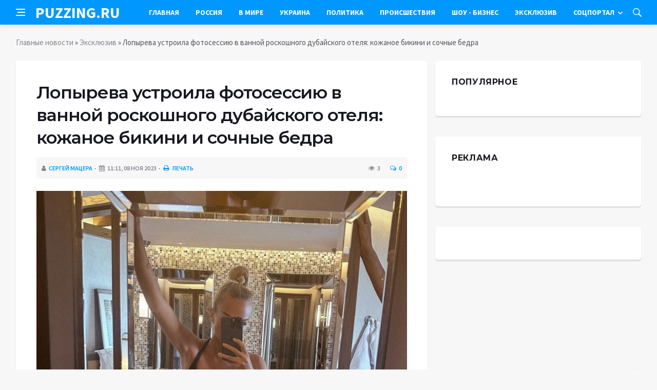

--- FILE ---
content_type: text/html; charset=utf-8
request_url: https://puzzing.ru/exclusive/1467-lopyreva-ustroila-fotosessiju-v-vannoj-roskoshnogo-dubajskogo-otelja-kozhanoe-bikini-i-sochnye-bedra.html
body_size: 9727
content:
<!DOCTYPE html>
<html lang="ru">
<head>
<title>Лопырева устроила фотосессию в ванной роскошного дубайского отеля: кожаное бикини и сочные бедра » Информационное агентство «PUZZING.RU»</title>
<meta charset="utf-8">
<meta name="description" content="Виктория Лопырева поделилась новой порцией снимков. Она сейчас отдыхает в Дубае.На одном из кадров модель запечатлена в ванной. Теледива устроила фотосессию в роскошном пятизвездочном отеле,">
<meta name="keywords" content="элементами, поделилась, новой, порцией, снимков, сейчас, отдыхает, Дубае, одном, кадров, модель, запечатлена, ванной, Теледива, устроила, Лопырева, фотосессию, пятизвездочном, отеле, который">
<link rel="canonical" href="https://puzzing.ru/exclusive/1467-lopyreva-ustroila-fotosessiju-v-vannoj-roskoshnogo-dubajskogo-otelja-kozhanoe-bikini-i-sochnye-bedra.html">
<link rel="alternate" type="application/rss+xml" title="Информационное агентство «PUZZING.RU» RSS" href="https://puzzing.ru/rss.xml">
<link rel="preconnect" href="https://puzzing.ru/" fetchpriority="high">
<meta property="twitter:title" content="Лопырева устроила фотосессию в ванной роскошного дубайского отеля: кожаное бикини и сочные бедра » Информационное агентство «PUZZING.RU»">
<meta property="twitter:url" content="https://puzzing.ru/exclusive/1467-lopyreva-ustroila-fotosessiju-v-vannoj-roskoshnogo-dubajskogo-otelja-kozhanoe-bikini-i-sochnye-bedra.html">
<meta property="twitter:card" content="summary_large_image">
<meta property="twitter:image" content="https://puzzing.ru/uploads/posts/2023-11/1699473617-15307.jpg">
<meta property="twitter:description" content="Виктория Лопырева поделилась новой порцией снимков. Она сейчас отдыхает в Дубае. На одном из кадров модель запечатлена в ванной. Теледива устроила фотосессию в роскошном пятизвездочном отеле, который сняла на время отпуска. Позировала красотка в черном кожаном купальник, украшенном декоративными">
<meta property="og:type" content="article">
<meta property="og:site_name" content="Информационное агентство «PUZZING.RU»">
<meta property="og:title" content="Лопырева устроила фотосессию в ванной роскошного дубайского отеля: кожаное бикини и сочные бедра » Информационное агентство «PUZZING.RU»">
<meta property="og:url" content="https://puzzing.ru/exclusive/1467-lopyreva-ustroila-fotosessiju-v-vannoj-roskoshnogo-dubajskogo-otelja-kozhanoe-bikini-i-sochnye-bedra.html">
<meta property="og:image" content="https://puzzing.ru/uploads/posts/2023-11/1699473617-15307.jpg">
<meta property="og:description" content="Виктория Лопырева поделилась новой порцией снимков. Она сейчас отдыхает в Дубае. На одном из кадров модель запечатлена в ванной. Теледива устроила фотосессию в роскошном пятизвездочном отеле, который сняла на время отпуска. Позировала красотка в черном кожаном купальник, украшенном декоративными">

<script src="/engine/classes/min/index.php?g=general&amp;v=rk7mv"></script>
<script src="/engine/classes/min/index.php?f=engine/classes/js/jqueryui.js,engine/classes/js/dle_js.js,engine/classes/fancybox/fancybox.js&amp;v=rk7mv" defer></script>
<script type="application/ld+json">{"@context":"https://schema.org","@graph":[{"@type":"NewsArticle","@context":"https://schema.org/","publisher":{"@type":"Organization","name":"Информационный портал «PUZZING.RU»","logo":{"@type":"ImageObject","url":""}},"name":"Лопырева устроила фотосессию в ванной роскошного дубайского отеля: кожаное бикини и сочные бедра","headline":"Лопырева устроила фотосессию в ванной роскошного дубайского отеля: кожаное бикини и сочные бедра","mainEntityOfPage":{"@type":"WebPage","@id":"https://puzzing.ru/exclusive/1467-lopyreva-ustroila-fotosessiju-v-vannoj-roskoshnogo-dubajskogo-otelja-kozhanoe-bikini-i-sochnye-bedra.html"},"datePublished":"2023-11-08T23:00:17+03:00","author":{"@type":"Person","name":"Сергей Мацера","url":"https://puzzing.ru/user/%D0%A1%D0%B5%D1%80%D0%B3%D0%B5%D0%B9+%D0%9C%D0%B0%D1%86%D0%B5%D1%80%D0%B0/"},"image":["https://puzzing.ru/uploads/posts/2023-11/1699473617-15307.jpg"],"description":"Виктория Лопырева поделилась новой порцией снимков. Она сейчас отдыхает в Дубае. На одном из кадров модель запечатлена в ванной. Теледива устроила фотосессию в роскошном пятизвездочном отеле, который сняла на время отпуска. Позировала красотка в черном кожаном купальник, украшенном декоративными"},{"@type":"BreadcrumbList","@context":"https://schema.org/","itemListElement":[{"@type":"ListItem","position":1,"item":{"@id":"https://puzzing.ru/","name":"Главные новости"}},{"@type":"ListItem","position":2,"item":{"@id":"https://puzzing.ru/exclusive/","name":"Эксклюзив"}},{"@type":"ListItem","position":3,"item":{"@id":"https://puzzing.ru/exclusive/1467-lopyreva-ustroila-fotosessiju-v-vannoj-roskoshnogo-dubajskogo-otelja-kozhanoe-bikini-i-sochnye-bedra.html","name":"Лопырева устроила фотосессию в ванной роскошного дубайского отеля: кожаное бикини и сочные бедра"}}]}]}</script>
<meta http-equiv='X-UA-Compatible' content='IE=edge,chrome=1'>
<meta name="viewport" content="width=device-width, initial-scale=1, shrink-to-fit=no" />
<link href='https://fonts.googleapis.com/css?family=Montserrat:400,600,700%7CSource+Sans+Pro:400,600,700' rel='stylesheet'>
<link rel="icon" type="image/png" href="/templates/Default/favicons/favicon.png">
<link rel="apple-touch-icon" href="/templates/Default/favicons/touch-icon-iphone.png">
<link rel="apple-touch-icon" sizes="152x152" href="/templates/Default/favicons/touch-icon-ipad.png">
<link rel="apple-touch-icon" sizes="180x180" href="/templates/Default/favicons/touch-icon-iphone-retina.png">
<link rel="apple-touch-icon" sizes="167x167" href="/templates/Default/favicons/touch-icon-ipad-retina.png">
<link rel="stylesheet" href="/templates/Default/css/bootstrap.min.css" />
<link rel="stylesheet" href="/templates/Default/css/font-icons.css" />
<link rel="stylesheet" href="/templates/Default/css/style.css" />
<link rel="stylesheet" href="/templates/Default/css/engine.css" /> 

</head>

<body class="bg-light style-default style-rounded">
 
<div class="content-overlay"></div>

<header class="sidenav" id="sidenav">
	<div class="sidenav__close">
		<button class="sidenav__close-button" id="sidenav__close-button" aria-label="закрыть"><i class="ui-close sidenav__close-icon"></i></button>
	</div>
	<nav class="sidenav__menu-container">
		<ul class="sidenav__menu" role="menubar">
			<li><a href="/" class="sidenav__menu-url">Главная</a></li>
			<li><a href="/russia/" class="sidenav__menu-url">Россия</a></li>
			<li><a href="/world/" class="sidenav__menu-url">В Мире</a></li>
			<li><a href="/ukraine/" class="sidenav__menu-url">Украина</a></li>
			<li><a href="/policy/" class="sidenav__menu-url">Политика</a></li>
			<li><a href="/incidents/" class="sidenav__menu-url">Происшествия</a></li>
			<li><a href="/show-business/" class="sidenav__menu-url">Шоу-Бизнес</a></li>
			<li><a href="/exclusive/" class="sidenav__menu-url">Эксклюзив</a></li>
			<li><a href="/social/" class="sidenav__menu-url">Соцпортал</a></li>
		</ul>
	</nav>
</header>
<main class="main oh" id="main">
	<header class="nav">
		<div class="nav__holder nav--sticky">
			<div class="container relative">
				<div class="flex-parent">
					<button class="nav-icon-toggle" id="nav-icon-toggle" aria-label="Open side menu">
					<span class="nav-icon-toggle__box"><span class="nav-icon-toggle__inner"></span></span>
					</button> 
					<a href="/" class="logo" style="color: #fff; text-transform: uppercase;">puzzing.ru</a>
					<nav class="flex-child nav__wrap main-menu">
						<ul class="nav__menu">
							<li><a href="/">Главная</a></li>
							<li><a href="/russia/">Россия</a></li>
							<li><a href="/world/">В&nbsp;Мире</a></li>
							<li><a href="/ukraine/">Украина</a></li>
							<li><a href="/policy/">Политика</a></li>
							<li><a href="/incidents/">Происшествия</a></li>
							<li><a href="/show-business/">Шоу&nbsp;-&nbsp;Бизнес</a></li>
							<li><a href="/exclusive/">Эксклюзив</a></li>
							<li class="nav__dropdown">
								<a href="/social/">Соцпортал</a>
								<ul class="nav__dropdown-menu">
									<li class="menu-item menu-item-type-taxonomy"><a href="https://puzzing.ru/social/goroskop/">Гороскоп</a>

</li><li class="menu-item menu-item-type-taxonomy"><a href="https://puzzing.ru/social/primeti/">Приметы</a>

</li><li class="menu-item menu-item-type-taxonomy"><a href="https://puzzing.ru/social/ezoterika/">Эзотерика</a>

</li><li class="menu-item menu-item-type-taxonomy"><a href="https://puzzing.ru/social/prazdniki/">Праздники</a>

</li><li class="menu-item menu-item-type-taxonomy"><a href="https://puzzing.ru/social/psihologiya/">Психология</a>

</li><li class="menu-item menu-item-type-taxonomy"><a href="https://puzzing.ru/social/zdorove/">Здоровье</a>

</li><li class="menu-item menu-item-type-taxonomy"><a href="https://puzzing.ru/social/dlya-zhenshchin/">Для женщин</a>

</li><li class="menu-item menu-item-type-taxonomy"><a href="https://puzzing.ru/social/sad-ogorod/">Сад-огород</a>

</li>
								</ul>
							</li>
						</ul>
					</nav>
					<div class="nav__right">
						<div class="nav__right-item nav__search">
							<a href="#" class="nav__search-trigger" id="nav__search-trigger"><i class="ui-search nav__search-trigger-icon"></i></a>
							<div class="nav__search-box" id="nav__search-box">
								<form method="post" class="nav__search-form">
									<input type="hidden" name="do" value="search" />
									<input type="hidden" name="subaction" value="search" />
									<input type="text" placeholder="Поиск по сайту ..." name="story" class="nav__search-input">
									<button type="submit" class="search-button btn btn-lg btn-color btn-button"><i class="ui-search nav__search-icon"></i></button>
								</form>
							</div>
						</div>
					</div>
				</div>
			</div>
		</div>
	</header>
	
	<div class="container">
		<div class="breadcrumbs main-bread">
			<div class="speedbar main-title"></div>
		</div>
	</div>
	
	
	<div class="container">
<div class="breadcrumbs">
<div class="speedbar"><a href="https://puzzing.ru/">Главные новости</a>  »  <a href="https://puzzing.ru/exclusive/">Эксклюзив</a>  »  Лопырева устроила фотосессию в ванной роскошного дубайского отеля: кожаное бикини и сочные бедра</div>
</div></div>
	
	
	<div class="main-container container" id="main-container">
	    <div class="row">
		    <div class="col-lg-8 blog__content mb-72">
			    
				
				<div class="content-box">
	<article class="entry mb-0">
		<div class="single-post__entry-header entry__header">
			<h1 class="single-post__entry-title mt-0">Лопырева устроила фотосессию в ванной роскошного дубайского отеля: кожаное бикини и сочные бедра</h1>
			<div class="entry__meta-holder" style="background:#f7f7f7;padding:10px">
				<ul class="entry__meta">
					<li class="entry__meta-date"><i class="fa fa-user"></i><a onclick="ShowProfile('%D0%A1%D0%B5%D1%80%D0%B3%D0%B5%D0%B9+%D0%9C%D0%B0%D1%86%D0%B5%D1%80%D0%B0', 'https://puzzing.ru/user/%D0%A1%D0%B5%D1%80%D0%B3%D0%B5%D0%B9+%D0%9C%D0%B0%D1%86%D0%B5%D1%80%D0%B0/', '0'); return false;" href="https://puzzing.ru/user/%D0%A1%D0%B5%D1%80%D0%B3%D0%B5%D0%B9+%D0%9C%D0%B0%D1%86%D0%B5%D1%80%D0%B0/">Сергей Мацера</a></li>
					<li class="entry__meta-date"><i class="fa fa-calendar"></i>11:11, 08 ноя 2023</li>
					<li class="entry__meta-date"><a href="https://puzzing.ru/exclusive/print:page,1,1467-lopyreva-ustroila-fotosessiju-v-vannoj-roskoshnogo-dubajskogo-otelja-kozhanoe-bikini-i-sochnye-bedra.html"><i class="fa fa-print"></i> Печать</a></li>
					
					
				</ul>
				<ul class="entry__meta">
					<li class="entry__meta-views"><i class="ui-eye"></i><span>3</span></li>
					<li class="entry__meta-comments"><a id="dle-comm-link" href="https://puzzing.ru/exclusive/1467-lopyreva-ustroila-fotosessiju-v-vannoj-roskoshnogo-dubajskogo-otelja-kozhanoe-bikini-i-sochnye-bedra.html#comment"><i class="ui-chat-empty"></i>0</a></li>
				</ul>
			</div>
		</div>

		

		<div class="entry__article-wrap">
			<div class="entry__article">
				<div class="full_story"><div align="center"><!--TBegin:https://puzzing.ru/uploads/posts/2023-11/1699473617-15307.jpg|--><a href="https://puzzing.ru/uploads/posts/2023-11/1699473617-15307.jpg" class="highslide" target="_blank"><img src="/uploads/posts/2023-11/thumbs/1699473617-15307.jpg" style="max-width:100%;" alt=""></a><!--TEnd--></div>Виктория Лопырева поделилась новой порцией снимков. Она сейчас отдыхает в Дубае.<br><br>На одном из кадров модель запечатлена в ванной. Теледива устроила фотосессию в роскошном пятизвездочном отеле, который сняла на время отпуска. Позировала красотка в черном кожаном купальник, украшенном декоративными элементами. Модель также добавила несколько фото с 4-летним сыном Марком, рожденным от Игоря Булатова, и с подругами.<br><br>Под снимком Лопирева оставила подпись:<br><br><!--QuoteBegin--><div class="quote"><!--QuoteEBegin-->«Еще одна удивительная неделя здесь. Чувствую себя как дома.»<!--QuoteEnd--></div><!--QuoteEEnd--><br> <br>Источник фото: @lopyrevavika</div>
				
				
				<script src="https://yastatic.net/share2/share.js"></script>
				<div class="ya-share2" style="margin: 35px 0px 0px -25px" data-curtain data-size="l" data-services="vkontakte,facebook,odnoklassniki,telegram,twitter,viber,whatsapp,moimir,linkedin,lj,reddit"></div>

			</div>
		</div>

		
		
		<nav class="entry-navigation entry-navigation">
			<div class="clearfix">
				
				<div class="entry-navigation--left">
					<i class="ui-arrow-left"></i>
					<span class="entry-navigation__label">Предыдущая новость</span>
					<div class="entry-navigation__link">
						<a href="https://puzzing.ru/exclusive/1466-pugacheva-mogla-ispodtishka-zapisat-novyj-albom-pojavilos-foto-iz-studii-zvukozapisi.html">Пугачева могла исподтишка записать новый альбом: появилось фото из студии звукозаписи</a>
					</div>
				</div>
				
				
				<div class="entry-navigation--right">
					<span class="entry-navigation__label">Следующая новость</span>
					<i class="ui-arrow-right"></i>
					<div class="entry-navigation__link">
						<a href="https://puzzing.ru/exclusive/1466-pugacheva-mogla-ispodtishka-zapisat-novyj-albom-pojavilos-foto-iz-studii-zvukozapisi.html">Пугачева могла исподтишка записать новый альбом: появилось фото из студии звукозаписи</a>
					</div>
				</div>
				
			</div>
		</nav>
		
		<section class="section related-posts mt-40 mb-0">
			<div class="title-wrap title-wrap--line title-wrap--pr">
				<h3 class="section-title"><i class="fa fa-random"></i> Вам также может быть интересно</h3>
			</div>
			<div class="column-count-2">
				<article class="entry thumb--size-1">
	<div class="entry__img-holder thumb__img-holder" style="background-image: url('/templates/Default/dleimages/no_image.jpg');">
	<img src="/templates/Default/dleimages/no_image.jpg">
		<div class="bottom-gradient"></div>
		<div class="thumb-text-holder">
			<h2 class="thumb-entry-title"><a href="https://puzzing.ru/exclusive/485-vy-navernoe-ne-dogonjaete-borodina-postavila-na-mesto-obnaglevshih-poklonnikov.html">«Вы наверное не догоняете»: Бородина поставила на место обнаглевших поклонников</a></h2>
		</div>
		<a href="https://puzzing.ru/exclusive/485-vy-navernoe-ne-dogonjaete-borodina-postavila-na-mesto-obnaglevshih-poklonnikov.html" class="thumb-url"></a>
	</div>
</article><article class="entry thumb--size-1">
	<div class="entry__img-holder thumb__img-holder" style="background-image: url('https://puzzing.ru/uploads/posts/2023-11/1699384217-15271.jpg');">
	<img src="/uploads/posts/2023-11/1699384217-15271.jpg">
		<div class="bottom-gradient"></div>
		<div class="thumb-text-holder">
			<h2 class="thumb-entry-title"><a href="https://puzzing.ru/exclusive/1346-olga-serjabkina-v-krohotnom-bikini-snjalas-na-pljazhe.html">Ольга Серябкина в крохотном бикини снялась на пляже</a></h2>
		</div>
		<a href="https://puzzing.ru/exclusive/1346-olga-serjabkina-v-krohotnom-bikini-snjalas-na-pljazhe.html" class="thumb-url"></a>
	</div>
</article><article class="entry thumb--size-1">
	<div class="entry__img-holder thumb__img-holder" style="background-image: url('/templates/Default/dleimages/no_image.jpg');">
	<img src="/templates/Default/dleimages/no_image.jpg">
		<div class="bottom-gradient"></div>
		<div class="thumb-text-holder">
			<h2 class="thumb-entry-title"><a href="https://puzzing.ru/world/144-v-polskoj-shahte-bogdanka-proveli-jeroticheskuju-fotosessiju.html">В польской шахте «Богданка» провели эротическую фотосессию</a></h2>
		</div>
		<a href="https://puzzing.ru/world/144-v-polskoj-shahte-bogdanka-proveli-jeroticheskuju-fotosessiju.html" class="thumb-url"></a>
	</div>
</article><article class="entry thumb--size-1">
	<div class="entry__img-holder thumb__img-holder" style="background-image: url('/templates/Default/dleimages/no_image.jpg');">
	<img src="/templates/Default/dleimages/no_image.jpg">
		<div class="bottom-gradient"></div>
		<div class="thumb-text-holder">
			<h2 class="thumb-entry-title"><a href="https://puzzing.ru/exclusive/177-dengi-na-veter-poklonniki-razocharovany-vneshnostju-viktorii-boni-posle-plasticheskoj-operacii.html">Деньги на ветер: Поклонники разочарованы внешностью Виктории Бони после пластической операции</a></h2>
		</div>
		<a href="https://puzzing.ru/exclusive/177-dengi-na-veter-poklonniki-razocharovany-vneshnostju-viktorii-boni-posle-plasticheskoj-operacii.html" class="thumb-url"></a>
	</div>
</article><article class="entry thumb--size-1">
	<div class="entry__img-holder thumb__img-holder" style="background-image: url('/templates/Default/dleimages/no_image.jpg');">
	<img src="/templates/Default/dleimages/no_image.jpg">
		<div class="bottom-gradient"></div>
		<div class="thumb-text-holder">
			<h2 class="thumb-entry-title"><a href="https://puzzing.ru/exclusive/1324-ksenija-sobchak-zatmila-doroguschim-narjadom-v-svoj-den-rozhdenija-plate-za-9000-a-kolco-za-1350.html">Ксения Собчак затьмила дорогущим нарядом в свой день рождения: платье за 9000€, а кольцо за 1350€</a></h2>
		</div>
		<a href="https://puzzing.ru/exclusive/1324-ksenija-sobchak-zatmila-doroguschim-narjadom-v-svoj-den-rozhdenija-plate-za-9000-a-kolco-za-1350.html" class="thumb-url"></a>
	</div>
</article><article class="entry thumb--size-1">
	<div class="entry__img-holder thumb__img-holder" style="background-image: url('/templates/Default/dleimages/no_image.jpg');">
	<img src="/templates/Default/dleimages/no_image.jpg">
		<div class="bottom-gradient"></div>
		<div class="thumb-text-holder">
			<h2 class="thumb-entry-title"><a href="https://puzzing.ru/exclusive/1290-ljubov-uspenskaja-srazila-devichimi-formami-v-bikini-vygljadit-maksimu-na-30-let.html">Любовь Успенская сразила девичьими формами в бикини: Выглядит максиму на 30 лет</a></h2>
		</div>
		<a href="https://puzzing.ru/exclusive/1290-ljubov-uspenskaja-srazila-devichimi-formami-v-bikini-vygljadit-maksimu-na-30-let.html" class="thumb-url"></a>
	</div>
</article><article class="entry thumb--size-1">
	<div class="entry__img-holder thumb__img-holder" style="background-image: url('/templates/Default/dleimages/no_image.jpg');">
	<img src="/templates/Default/dleimages/no_image.jpg">
		<div class="bottom-gradient"></div>
		<div class="thumb-text-holder">
			<h2 class="thumb-entry-title"><a href="https://puzzing.ru/exclusive/1195-derzkoe-bikini-i-krasivyj-zagar-olesja-sudzilovskaja-ocharovala-novymi-pljazhnymi-foto.html">Дерзкое бикини и красивый загар: Олеся Судзиловская очаровала новыми пляжными фото</a></h2>
		</div>
		<a href="https://puzzing.ru/exclusive/1195-derzkoe-bikini-i-krasivyj-zagar-olesja-sudzilovskaja-ocharovala-novymi-pljazhnymi-foto.html" class="thumb-url"></a>
	</div>
</article><article class="entry thumb--size-1">
	<div class="entry__img-holder thumb__img-holder" style="background-image: url('/templates/Default/dleimages/no_image.jpg');">
	<img src="/templates/Default/dleimages/no_image.jpg">
		<div class="bottom-gradient"></div>
		<div class="thumb-text-holder">
			<h2 class="thumb-entry-title"><a href="https://puzzing.ru/exclusive/827-goncharenko-pohvastalsja-synom-kotoryj-uehal-uchitsja-v-amsterdam.html">Гончаренко похвастался сыном, который уехал учиться в Амстердам</a></h2>
		</div>
		<a href="https://puzzing.ru/exclusive/827-goncharenko-pohvastalsja-synom-kotoryj-uehal-uchitsja-v-amsterdam.html" class="thumb-url"></a>
	</div>
</article><article class="entry thumb--size-1">
	<div class="entry__img-holder thumb__img-holder" style="background-image: url('/templates/Default/dleimages/no_image.jpg');">
	<img src="/templates/Default/dleimages/no_image.jpg">
		<div class="bottom-gradient"></div>
		<div class="thumb-text-holder">
			<h2 class="thumb-entry-title"><a href="https://puzzing.ru/exclusive/147-ostavila-bolnogo-muzha-posle-tjazheloj-operacii-julija-proskurjakova-neozhidanno-uletela-iz-rossii.html">Оставила больного мужа после тяжелой операции: Юлия Проскурякова неожиданно улетела из России</a></h2>
		</div>
		<a href="https://puzzing.ru/exclusive/147-ostavila-bolnogo-muzha-posle-tjazheloj-operacii-julija-proskurjakova-neozhidanno-uletela-iz-rossii.html" class="thumb-url"></a>
	</div>
</article><article class="entry thumb--size-1">
	<div class="entry__img-holder thumb__img-holder" style="background-image: url('/templates/Default/dleimages/no_image.jpg');">
	<img src="/templates/Default/dleimages/no_image.jpg">
		<div class="bottom-gradient"></div>
		<div class="thumb-text-holder">
			<h2 class="thumb-entry-title"><a href="https://puzzing.ru/exclusive/292-nazvan-top-10-samyh-bystryh-i-nadezhnyh-sedanov-na-vtorichnom-rynke.html">Назван ТОП-10 самых быстрых и надежных седанов на вторичном рынке</a></h2>
		</div>
		<a href="https://puzzing.ru/exclusive/292-nazvan-top-10-samyh-bystryh-i-nadezhnyh-sedanov-na-vtorichnom-rynke.html" class="thumb-url"></a>
	</div>
</article><article class="entry thumb--size-1">
	<div class="entry__img-holder thumb__img-holder" style="background-image: url('https://puzzing.ru/uploads/posts/2023-11/thumbs/1699187901-14488.jpg');">
	<img src="/uploads/posts/2023-11/thumbs/1699187901-14488.jpg">
		<div class="bottom-gradient"></div>
		<div class="thumb-text-holder">
			<h2 class="thumb-entry-title"><a href="https://puzzing.ru/exclusive/556-pevica-iz-ukrainy-svetlana-loboda-spela-na-russkom-korporative-v-dubae.html">Певица из Украины Светлана Лобода спела на русском корпоративе в Дубае</a></h2>
		</div>
		<a href="https://puzzing.ru/exclusive/556-pevica-iz-ukrainy-svetlana-loboda-spela-na-russkom-korporative-v-dubae.html" class="thumb-url"></a>
	</div>
</article><article class="entry thumb--size-1">
	<div class="entry__img-holder thumb__img-holder" style="background-image: url('/templates/Default/dleimages/no_image.jpg');">
	<img src="/templates/Default/dleimages/no_image.jpg">
		<div class="bottom-gradient"></div>
		<div class="thumb-text-holder">
			<h2 class="thumb-entry-title"><a href="https://puzzing.ru/exclusive/135-klava-koka-v-otkrovennom-narjade-blesnula-strojnymi-formami-na-maldivah.html">Клава Кока в откровенном наряде блеснула стройными формами на Мальдивах</a></h2>
		</div>
		<a href="https://puzzing.ru/exclusive/135-klava-koka-v-otkrovennom-narjade-blesnula-strojnymi-formami-na-maldivah.html" class="thumb-url"></a>
	</div>
</article>
			</div>
		</section>
		
	</article>
	<div class="entry-comments" id="com-list">
		
		<!--dlecomments-->
		<!--dlenavigationcomments-->
	</div>
	<!--dleaddcomments-->
</div>
			</div>
			<aside class="col-lg-4 sidebar sidebar--right">
	<aside class="widget widget-rating-posts">
		<h4 class="widget-title">Популярное</h4>
		
	</aside>
	<aside class="widget">
		<h4 class="widget-title">Реклама</h4>
		<div class="entry__tags">
			<!--4a8ef0cf--><!--4a8ef0cf--><!--e38b9ff3--><!--e38b9ff3-->
			<br />
			<!-- Yandex.RTB R-A-2520363-10 -->
			<div id="yandex_rtb_R-A-2520363-10"></div>
			<script>window.yaContextCb.push(()=>{
				Ya.Context.AdvManager.render({
					"blockId": "R-A-2520363-10",
					"renderTo": "yandex_rtb_R-A-2520363-10"
				})
			})
			</script>
		</div>
	</aside>
	<aside class="widget" id="custom_html-3">
		<div class="entry__tags" style="margin-top: 0">
			<!-- Yandex.RTB R-A-2520363-11 -->
			<div id="yandex_rtb_R-A-2520363-11"></div>
			<script>window.yaContextCb.push(()=>{
				Ya.Context.AdvManager.render({
					"blockId": "R-A-2520363-11",
					"renderTo": "yandex_rtb_R-A-2520363-11"
				})
			})
			</script>
		</div>
	</aside>
</aside>
		</div>
	</div>
	
	    <footer class="footer footer--dark" id="stop_id">
		<div class="footer-soc">
			<div class="container">
				<div class="socials socials--medium mb-0 pb-0" style="float:none;margin:0 auto;display:block;width:100%">
					<script src="https://yastatic.net/share2/share.js"></script>
					<div class="ya-share2 footer-social" data-curtain data-size="l" data-services="vkontakte,facebook,odnoklassniki,telegram,twitter,viber,whatsapp,moimir,linkedin,lj,reddit"></div>
				</div>
			</div>
		</div>
		<div class="container">
			<div class="footer__widgets">
				<div class="row">
					<div class="col-lg-3 col-md-6" style="-webkit-box-flex: 0; -ms-flex: 0 0 100%; flex: 0 0 100%; max-width: 100%; text-align: center;">
						<aside class="widget widget-logo">
							<p class="mt-8 mb-0" style="margin-top: 20px;">Использование любых материалов, размещённых на сайте, разрешается при условии активной ссылки на наш сайт.</p>
							<p>При копировании материалов для интернет-изданий – обязательна прямая открытая для поисковых систем гиперссылка. Ссылка должна быть размещена в независимости от полного либо частичного использования материалов. Гиперссылка (для интернет- изданий) – должна быть размещена в подзаголовке или в первом абзаце материала.</p>
							<p>Все материалы, содержащиеся на веб-сайте puzzing.ru, защищены законом об авторском праве. Фотографии и прочие материалы являются собственностью их авторов и представлены исключительно для некоммерческого использования и ознакомления , если не указано иное. Несанкционированное использование таких материалов может нарушать закон об авторском праве, торговой марке и другие законы.</p>
							<p class="copyright mb-0" style="margin-top: 0;">Учредитель: ООО «Издательская группа «Объединенная Европа».</p>
							<br />
							<p class="copyright mb-0" style="margin-top: 0;">Copyright &copy; 2010 - 2026, Информационное агентство «PUZZING.RU». Все права защищены.</p>
						</aside>
					</div>
				</div>
			</div>
		</div>
	</footer>
	
	<div id="back-to-top">
		<a href="#top" aria-label="Go to top"><i class="ui-arrow-up"></i></a>
	</div>
</main>

<script type='text/javascript'>
/* <![CDATA[ */
var q2w3_sidebar_options = [{"sidebar":"sidebar-1","margin_top":60,"margin_bottom":0,"stop_id":"stop_id","screen_max_width":0,"screen_max_height":0,"width_inherit":false,"refresh_interval":1500,"window_load_hook":false,"disable_mo_api":false,"widgets":["custom_html-3"]}];
/* ]]> */
</script>
<script src="/templates/Default/js/q2w3-fixed-widget.min.js"></script>
<script src="/templates/Default/js/bootstrap.min.js"></script>
<script src="/templates/Default/js/easing.min.js"></script>
<script src="/templates/Default/js/owl-carousel.min.js"></script>
<script src="/templates/Default/js/flickity.pkgd.min.js"></script>
<script src="/templates/Default/js/jquery.newsTicker.min.js"></script>  
<script src="/templates/Default/js/modernizr.min.js"></script>
<script src="/templates/Default/js/scripts.js"></script>
<script>
<!--
var dle_root       = '/';
var dle_admin      = '';
var dle_login_hash = '48ded4d5bf31078fbc523a58a49bc6f768cb5293';
var dle_group      = 5;
var dle_link_type  = 1;
var dle_skin       = 'Default';
var dle_wysiwyg    = 0;
var dle_min_search = '4';
var dle_act_lang   = ["Подтвердить", "Отмена", "Вставить", "Отмена", "Сохранить", "Удалить", "Загрузка. Пожалуйста, подождите..."];
var menu_short     = 'Быстрое редактирование';
var menu_full      = 'Полное редактирование';
var menu_profile   = 'Просмотр профиля';
var menu_send      = 'Отправить сообщение';
var menu_uedit     = 'Админцентр';
var dle_info       = 'Информация';
var dle_confirm    = 'Подтверждение';
var dle_prompt     = 'Ввод информации';
var dle_req_field  = ["Заполните поле с именем", "Заполните поле с сообщением", "Заполните поле с темой сообщения"];
var dle_del_agree  = 'Вы действительно хотите удалить? Данное действие невозможно будет отменить';
var dle_spam_agree = 'Вы действительно хотите отметить пользователя как спамера? Это приведёт к удалению всех его комментариев';
var dle_c_title    = 'Отправка жалобы';
var dle_complaint  = 'Укажите текст Вашей жалобы для администрации:';
var dle_mail       = 'Ваш e-mail:';
var dle_big_text   = 'Выделен слишком большой участок текста.';
var dle_orfo_title = 'Укажите комментарий для администрации к найденной ошибке на странице:';
var dle_p_send     = 'Отправить';
var dle_p_send_ok  = 'Уведомление успешно отправлено';
var dle_save_ok    = 'Изменения успешно сохранены. Обновить страницу?';
var dle_reply_title= 'Ответ на комментарий';
var dle_tree_comm  = '0';
var dle_del_news   = 'Удалить статью';
var dle_sub_agree  = 'Вы действительно хотите подписаться на комментарии к данной публикации?';
var dle_unsub_agree  = 'Вы действительно хотите отписаться от комментариев к данной публикации?';
var dle_captcha_type  = '0';
var dle_share_interesting  = ["Поделиться ссылкой на выделенный текст", "Twitter", "Facebook", "Вконтакте", "Прямая ссылка:", "Нажмите правой клавишей мыши и выберите «Копировать ссылку»"];
var DLEPlayerLang     = {prev: 'Предыдущий',next: 'Следующий',play: 'Воспроизвести',pause: 'Пауза',mute: 'Выключить звук', unmute: 'Включить звук', settings: 'Настройки', enterFullscreen: 'На полный экран', exitFullscreen: 'Выключить полноэкранный режим', speed: 'Скорость', normal: 'Обычная', quality: 'Качество', pip: 'Режим PiP'};
var DLEGalleryLang    = {CLOSE: 'Закрыть (Esc)', NEXT: 'Следующее изображение', PREV: 'Предыдущее изображение', ERROR: 'Внимание! Обнаружена ошибка', IMAGE_ERROR: 'Не удалось загрузить изображение', TOGGLE_SLIDESHOW: 'Просмотр слайдшоу',TOGGLE_FULLSCREEN: 'Полноэкранный режим', TOGGLE_THUMBS: 'Включить / Выключить уменьшенные копии', ITERATEZOOM: 'Увеличить / Уменьшить', DOWNLOAD: 'Скачать изображение' };
var DLEGalleryMode    = 1;
var DLELazyMode       = 0;
var allow_dle_delete_news   = false;

jQuery(function($){
					setTimeout(function() {
						$.get(dle_root + "engine/ajax/controller.php?mod=adminfunction", { 'id': '1467', action: 'newsread', user_hash: dle_login_hash });
					}, 5000);
});
//-->
</script>



<!-- Yandex.Metrika counter -->
<script type="text/javascript" >
   (function(m,e,t,r,i,k,a){m[i]=m[i]||function(){(m[i].a=m[i].a||[]).push(arguments)};
   m[i].l=1*new Date();
   for (var j = 0; j < document.scripts.length; j++) {if (document.scripts[j].src === r) { return; }}
   k=e.createElement(t),a=e.getElementsByTagName(t)[0],k.async=1,k.src=r,a.parentNode.insertBefore(k,a)})
   (window, document, "script", "https://mc.yandex.ru/metrika/tag.js", "ym");

   ym(95475265, "init", {
        clickmap:true,
        trackLinks:true,
        accurateTrackBounce:true
   });
</script>
<noscript><div><img src="https://mc.yandex.ru/watch/95475265" style="position:absolute; left:-9999px;" alt="" /></div></noscript>
<!-- /Yandex.Metrika counter -->

<script defer src="https://static.cloudflareinsights.com/beacon.min.js/vcd15cbe7772f49c399c6a5babf22c1241717689176015" integrity="sha512-ZpsOmlRQV6y907TI0dKBHq9Md29nnaEIPlkf84rnaERnq6zvWvPUqr2ft8M1aS28oN72PdrCzSjY4U6VaAw1EQ==" data-cf-beacon='{"version":"2024.11.0","token":"b7334b1fe5334de092a2e1da4075e158","r":1,"server_timing":{"name":{"cfCacheStatus":true,"cfEdge":true,"cfExtPri":true,"cfL4":true,"cfOrigin":true,"cfSpeedBrain":true},"location_startswith":null}}' crossorigin="anonymous"></script>
</body>
</html>

--- FILE ---
content_type: text/css
request_url: https://puzzing.ru/templates/Default/css/style.css
body_size: 20424
content:
.clearfix{*zoom:1}
.clearfix:before,.clearfix:after{display:table;line-height:0;content:""}
.clearfix:after{clear:both}
.clear{clear:both}
.oh{overflow:hidden}
.relative{position:relative}
.white{color:#fff}
.left{float:left}
.right{float:right}
.bg-light{background-color:#f7f7f7}
.bg-dark{background-color:#171821}
.last{margin-bottom:0!important}
.img-fullwidth{width:100%}
.uppercase{text-transform:uppercase;letter-spacing:.04em}
.nocaps{text-transform:none;letter-spacing:0}
::-moz-selection{color:#333;background:#fbedc4}
::-webkit-selection{color:#333;background:#fbedc4}
::selection{color:#333;background:#fbedc4}
html{overflow-x:hidden}
a{text-decoration:none;color:#0098FF}
a:hover,a:focus{text-decoration:none;color:#171821}
body{margin:0;padding:0;font-family:"Source Sans Pro",sans-serif;font-size:15px;line-height:1.5;font-smoothing:antialiased;-webkit-font-smoothing:antialiased;background:#fff;outline:0;overflow-x:hidden;overflow-y:auto;color:#54555E;width:100%;height:100%}
body img{border:none;max-width:100%;-webkit-user-select:none;-moz-user-select:none;-o-user-select:none;-ms-user-select:none;user-select:none}
video{height:100%;width:100%}
.loader-mask{position:fixed;top:0;left:0;right:0;bottom:0;background-color:#fff;z-index:99999}
.loader{display:block;position:absolute;font-size:0;color:#0098FF;left:50%;top:50%;width:42px;height:42px;-webkit-transform:translateY(-50%) translateX(-50%);transform:translateY(-50%) translateX(-50%)}
.loader > div{position:absolute;top:50%;left:50%;border-radius:100%;display:inline-block;float:none;width:38px;height:38px;background:transparent;border-style:solid;border-width:2px;border-right-color:transparent;border-left-color:transparent;-webkit-animation:ball-clip-rotate-pulse-rotate 1s cubic-bezier(0.09,0.57,0.49,0.9) infinite;animation:ball-clip-rotate-pulse-rotate 1s cubic-bezier(0.09,0.57,0.49,0.9) infinite}
@-webkit-keyframes ball-clip-rotate-pulse-rotate {
0%{-webkit-transform:translate(-50%,-50%) rotate(0);transform:translate(-50%,-50%) rotate(0)}
50%{-webkit-transform:translate(-50%,-50%) rotate(180deg);transform:translate(-50%,-50%) rotate(180deg)}
100%{-webkit-transform:translate(-50%,-50%) rotate(360deg);transform:translate(-50%,-50%) rotate(360deg)}
}
@keyframes ball-clip-rotate-pulse-rotate {
0%{-webkit-transform:translate(-50%,-50%) rotate(0);transform:translate(-50%,-50%) rotate(0)}
50%{-webkit-transform:translate(-50%,-50%) rotate(180deg);transform:translate(-50%,-50%) rotate(180deg)}
100%{-webkit-transform:translate(-50%,-50%) rotate(360deg);transform:translate(-50%,-50%) rotate(360deg)}
}
@-webkit-keyframes ball-clip-rotate-pulse-scale {
0%,100%{opacity:1;-webkit-transform:translate(-50%,-50%) scale(1);transform:translate(-50%,-50%) scale(1)}
30%{opacity:.3;-webkit-transform:translate(-50%,-50%) scale(0.15);transform:translate(-50%,-50%) scale(0.15)}
}
@keyframes ball-clip-rotate-pulse-scale {
0%,100%{opacity:1;-webkit-transform:translate(-50%,-50%) scale(1);transform:translate(-50%,-50%) scale(1)}
30%{opacity:.3;-webkit-transform:translate(-50%,-50%) scale(0.15);transform:translate(-50%,-50%) scale(0.15)}
}
ul{list-style:none;margin:0;padding:0}
h1,h2,h3,h4,h5,h6{font-family:"Montserrat",sans-serif;margin-top:0;margin-bottom:10px;color:#171821;font-weight:600;line-height:1.3;letter-spacing:-.5px}
h1{font-size:32px;letter-spacing:-.03em}
h2{font-size:26px}
h3{font-size:23px}
h4{font-size:20px}
h5{font-size:18px}
h6{font-size:16px}
@media only screen and (max-width: 575px) {
h1{font-size:26px}
h2{font-size:22px}
h3{font-size:18px}
}
@media (max-width: 640px) {
h1{font-size:24px}
h2{font-size:20px}
h3{font-size:19px}
h4{font-size:18px}
}
h1 > a,h2 > a,h3 > a,h4 > a,h5 > a,h6 > a{color:inherit}
p{font-size:16px;color:#54555E;font-weight:400;line-height:26px;margin:0 0 10px}
address{font-style:normal;margin-bottom:0;font-size:16px}
.lead{font-size:18px;line-height:30px}
.text-center{text-align:center}
.text-right{text-align:right}
.text-left{text-align:left}
@media only screen and (max-width: 1199px) {
.text-lg-center{text-align:center}
}
@media only screen and (max-width: 991px) {
.text-md-center{text-align:center}
}
@media only screen and (max-width: 767px) {
.text-sm-center{text-align:center}
}
@media only screen and (max-width: 575px) {
.text-xs-center{text-align:center}
}
blockquote{text-align:center;margin-bottom:40px;margin-top:40px}
blockquote p{font-size:32px;line-height:1.3;margin-bottom:0!important;position:relative;color:#171821}
blockquote cite{font-size:15px;font-weight:400;color:#83858F}
hr{margin-top:20px;margin-bottom:20px;border:0;border-top:1px solid #E3E4E8}
.section{margin-bottom:40px}
@media (min-width: 1280px) {
.container{max-width:1248px}
}
.container-semi-fluid{padding:0 50px}
@media only screen and (max-width: 767px) {
.container-semi-fluid{padding:0 15px}
}
.flex-parent{display:-webkit-box;display:-ms-flexbox;display:flex;-ms-flex-flow:row nowrap;-webkit-box-orient:horizontal;-webkit-box-direction:normal;flex-flow:row nowrap;-webkit-box-pack:justify;-ms-flex-pack:justify;justify-content:space-between}
.flex-child{-webkit-box-flex:1 0 0;-ms-flex:1 0 0;flex:1 0 0}
.no-gutters{margin-right:0;margin-left:0}
.no-gutters > [class*="col-"]{padding-right:0;padding-left:0}
.row-2{margin:0 -1px}
.row-2 > div,.row-2 > aside{padding:0 1px}
.row-8{margin:0 -4px}
.row-8 > div,.row-8 > aside{padding:0 4px}
.row-10{margin:0 -5px}
.row-10 > div,.row-10 > aside{padding:0 5px}
.row-16{margin:0 -8px}
.row-16 > div,.row-16 > aside{padding:0 8px}
.row-20{margin:0 -10px}
.row-20 > div,.row-20 > aside{padding:0 10px}
.row-24{margin:0 -12px}
.row-24 > div,.row-24 > aside{padding:0 12px}
.btn{font-weight:700;font-family:"Source Sans Pro",sans-serif;overflow:hidden;display:inline-block;text-decoration:none;text-align:center;border:0;text-transform:uppercase;letter-spacing:.04em;-webkit-transition:all .2s ease-in-out;transition:all .2s ease-in-out;color:#fff;background-color:#171821;-webkit-backface-visibility:hidden;backface-visibility:hidden;position:relative;z-index:1;white-space:nowrap;vertical-align:middle;-ms-touch-action:manipulation;touch-action:manipulation;cursor:pointer;-webkit-user-select:none;-moz-user-select:none;-ms-user-select:none;user-select:none}
.btn:hover{color:#fff;background-color:#171821;border-color:transparent}
.btn:focus{outline:none;color:#fff}
.btn-lg,.btn-lg.btn-button{font-size:14px;padding:0 16px}
.btn-lg span,.btn-lg.btn-button span{line-height:46px}
.btn-lg.btn-button{height:46px}
.btn-sm,.btn-sm.btn-button{font-size:11px;padding:0 20px;line-height:28px}
.btn-sm.btn-button{height:30px}
.btn-color{background-color:#0098FF}
.btn-color:hover{opacity:.92}
.btn-dark{background-color:#171821}
.btn-white{background-color:#fff;color:#171821}
.btn-light{background-color:#f7f7f7;color:#171821}
.btn-stroke{background-color:transparent;border:1px solid #E3E4E8;color:#171821}
.btn-wide{width:100%}
.btn-white:focus,.btn-light:focus,.btn-stroke:focus{background-color:#171821;border-color:transparent}
.btn i{font-size:10px;position:relative;margin-left:3px;top:-1px;line-height:1}
.rounded,.rounded:before{border-radius:70px}
.section-buttons{margin-bottom:50px}
.section-buttons a{margin-bottom:10px}
.btn-button{border:none;margin-bottom:0;width:auto}
.btn-button.btn-color,.btn-button.btn-dark{color:#fff}
.btn-button.btn-wide{width:100%}
.btn-button:hover,.btn-button:focus{color:#fff;background-color:#171821}
input,select,textarea{height:46px;border:1px solid #E3E4E8;background-color:#fff;width:100%;margin-bottom:24px;padding:0 12px;-webkit-transition:border-color .3s ease-in-out,background-color .3s ease-in-out;transition:border-color .3s ease-in-out,background-color .3s ease-in-out}
textarea{height:auto;display:block;padding:8px 16px;margin-bottom:24px}
button,html input[type="button"],input[type="reset"],input[type="submit"]{-webkit-appearance:button;cursor:pointer}
input[type=search]{-webkit-box-sizing:border-box;box-sizing:border-box}
input:focus,textarea:focus{border-color:#0098FF;background-color:#fff;outline:none;-webkit-box-shadow:none;box-shadow:none}
input::-webkit-input-placeholder,textarea::-webkit-input-placeholder{color:#54555E}
input:-moz-placeholder,textarea:-moz-placeholder{color:#54555E;opacity:1}
input::-moz-placeholder,textarea::-moz-placeholder{color:#54555E;opacity:1}
input:-ms-input-placeholder,textarea:-ms-input-placeholder{color:#54555E}
select{-webkit-appearance:none;-moz-appearance:none;appearance:none;cursor:pointer;padding-left:12px;background-image:url(../img/dropdown.png);background-repeat:no-repeat;background-position:100% 50%}
select::-ms-expand{display:none}
label{color:#171821;font-family:"Montserrat",sans-serif;font-size:13px;font-weight:700;display:inline-block;vertical-align:middle;margin-bottom:6px}
input[type="checkbox"]{display:none}
input[type="checkbox"] + label:before{width:20px;height:20px;content:"";display:inline-block;font-size:13px;margin:-4px 10px 0 0;border-radius:3px;text-align:center;vertical-align:middle;cursor:pointer;border:1px solid #dbdce1}
input[type="checkbox"]:checked + label:after{font-family:'ui-icons';content:"\f383";display:inline-block;font-size:15px;text-align:center;vertical-align:middle;cursor:pointer;position:absolute;left:5px;top:0}
input[type="checkbox"] + label,input[type="radio"] + label{cursor:pointer;margin-bottom:0;position:relative;line-height:22px}
.radio > li,.checkbox > li{padding:7px 0}
input[type="radio"]{display:none}
input[type="radio"] + label:before{display:inline-block;content:"";width:20px;height:20px;-webkit-box-shadow:0 0 0 1px #dbdce1;box-shadow:0 0 0 1px #dbdce1;border-radius:40px;margin:-3px 10px 0 0;outline:none;vertical-align:middle;cursor:pointer;margin-bottom:0}
input[type="radio"]:checked + label:before{background-color:#000;border:6px solid #fff;padding:1px}
input[type="radio"]:focus{outline:none}
#contact-form .message{height:50px;width:100%;font-size:13px;line-height:50px;text-align:center;float:none;margin-top:20px;display:none;color:#fff}
#contact-form .message.error{background-color:#f44336}
#contact-form .message.success{background-color:#4CAF50}
.flickity-enabled{position:relative}
.flickity-enabled:focus{outline:0}
.flickity-viewport{overflow:hidden;position:relative;height:100%}
.flickity-slider{position:absolute;width:100%;height:100%}
.flickity-enabled.is-draggable{-webkit-tap-highlight-color:transparent;tap-highlight-color:transparent;-webkit-user-select:none;-moz-user-select:none;-ms-user-select:none;user-select:none}
.flickity-enabled.is-draggable .flickity-viewport{cursor:move;cursor:-webkit-grab;cursor:grab}
.flickity-enabled.is-draggable .flickity-viewport.is-pointer-down{cursor:-webkit-grabbing;cursor:grabbing}
.flickity-button{position:absolute;background:rgba(255,255,255,0.75);border:none;color:#333}
.flickity-button:hover{background:#fff;cursor:pointer}
.flickity-button:focus{outline:0;-webkit-box-shadow:0 0 0 5px #19f;box-shadow:0 0 0 5px #19f}
.flickity-button:active{opacity:.6}
.flickity-button:disabled{opacity:.3;cursor:auto;pointer-events:none}
.flickity-button-icon{fill:#333}
.flickity-prev-next-button{top:50%;width:44px;height:44px;border-radius:50%;-webkit-transform:translateY(-50%);transform:translateY(-50%)}
.flickity-prev-next-button.previous{left:10px}
.flickity-prev-next-button.next{right:10px}
.flickity-rtl .flickity-prev-next-button.previous{left:auto;right:10px}
.flickity-rtl .flickity-prev-next-button.next{right:auto;left:10px}
.flickity-prev-next-button .flickity-button-icon{position:absolute;left:20%;top:20%;width:60%;height:60%}
.flickity-page-dots{position:absolute;width:100%;bottom:-25px;padding:0;margin:0;list-style:none;text-align:center;line-height:1}
.flickity-rtl .flickity-page-dots{direction:rtl}
.flickity-page-dots .dot{display:inline-block;width:10px;height:10px;margin:0 8px;background:#333;border-radius:50%;opacity:.25;cursor:pointer}
.flickity-page-dots .dot.is-selected{opacity:1}
.owl-carousel,.owl-carousel .owl-item{-webkit-tap-highlight-color:transparent;position:relative}
.owl-carousel{display:none;width:100%;z-index:1}
.owl-carousel .owl-stage{position:relative;-ms-touch-action:pan-Y;-moz-backface-visibility:hidden}
.owl-carousel .owl-stage:after{content:".";display:block;clear:both;visibility:hidden;line-height:0;height:0}
.owl-carousel .owl-stage-outer{position:relative;overflow:hidden;-webkit-transform:translate3d(0,0,0)}
.owl-carousel .owl-item,.owl-carousel .owl-wrapper{-webkit-backface-visibility:hidden;-moz-backface-visibility:hidden;-ms-backface-visibility:hidden;-webkit-transform:translate3d(0,0,0);-moz-transform:translate3d(0,0,0);-ms-transform:translate3d(0,0,0)}
.owl-carousel .owl-item{min-height:1px;float:left;-webkit-backface-visibility:hidden;-webkit-touch-callout:none}
.owl-carousel .owl-item img{display:block;width:100%}
.owl-carousel .owl-dots.disabled,.owl-carousel .owl-nav.disabled{display:none}
.no-js .owl-carousel,.owl-carousel.owl-loaded{display:block}
.owl-carousel .owl-dot,.owl-carousel .owl-nav .owl-next,.owl-carousel .owl-nav .owl-prev{cursor:pointer;cursor:hand;-webkit-user-select:none;-moz-user-select:none;-ms-user-select:none;user-select:none}
.owl-carousel.owl-loading{opacity:0;display:block}
.owl-carousel.owl-hidden{opacity:0}
.owl-carousel.owl-refresh .owl-item{visibility:hidden}
.owl-carousel.owl-drag .owl-item{-webkit-user-select:none;-moz-user-select:none;-ms-user-select:none;user-select:none}
.owl-carousel.owl-grab{cursor:move;cursor:-webkit-grab;cursor:grab}
.owl-carousel.owl-rtl{direction:rtl}
.owl-carousel.owl-rtl .owl-item{float:right}
.owl-carousel .animated{-webkit-animation-duration:1s;animation-duration:1s;-webkit-animation-fill-mode:both;animation-fill-mode:both}
.owl-carousel .owl-animated-in{z-index:0}
.owl-carousel .owl-animated-out{z-index:1}
.owl-carousel .fadeOut{-webkit-animation-name:fadeOut;animation-name:fadeOut}
@-webkit-keyframes fadeOut {
0%{opacity:1}
100%{opacity:0}
}
@keyframes fadeOut {
0%{opacity:1}
100%{opacity:0}
}
.owl-height{-webkit-transition:height .5s ease-in-out;transition:height .5s ease-in-out}
.owl-carousel .owl-item .owl-lazy{opacity:0;-webkit-transition:opacity .4s ease;transition:opacity .4s ease}
.owl-carousel .owl-item img.owl-lazy{-webkit-transform-style:preserve-3d;transform-style:preserve-3d}
.owl-carousel .owl-video-wrapper{position:relative;height:100%;background:#000}
.owl-carousel .owl-video-play-icon{position:absolute;height:80px;width:80px;left:50%;top:50%;margin-left:-40px;margin-top:-40px;background:url(owl.video.play.png) no-repeat;cursor:pointer;z-index:1;-webkit-backface-visibility:hidden;-webkit-transition:-webkit-transform .1s ease;transition:-webkit-transform .1s ease;transition:transform .1s ease;transition:transform .1s ease,-webkit-transform .1s ease}
.owl-carousel .owl-video-play-icon:hover{-webkit-transform:scale(1.3,1.3);transform:scale(1.3,1.3)}
.owl-carousel .owl-video-playing .owl-video-play-icon,.owl-carousel .owl-video-playing .owl-video-tn{display:none}
.owl-carousel .owl-video-tn{opacity:0;height:100%;background-position:center center;background-repeat:no-repeat;background-size:contain;-webkit-transition:opacity .4s ease;transition:opacity .4s ease}
.owl-carousel .owl-video-frame{position:relative;z-index:1;height:100%;width:100%}
.owl-prev,.owl-next{display:block;position:absolute;top:50%;margin-top:-24px;border-radius:50%;background-color:#fff;text-align:center;line-height:48px;z-index:10;width:48px;height:48px;font-size:14px;color:#171821;opacity:0;-webkit-transition:all .3s ease-in-out;transition:all .3s ease-in-out}
.owl-prev:hover,.owl-next:hover{color:#fff;background-color:#0098FF;border-color:transparent}
.owl-prev{left:10px}
.owl-next{right:10px}
.owl-carousel:hover .owl-prev,.owl-carousel:hover .owl-next{opacity:1}
.owl-carousel--dark-arrows .owl-prev,.owl-carousel--dark-arrows .owl-next{color:#54555E}
.owl-carousel--visible-arrows .owl-prev,.owl-carousel--visible-arrows .owl-next{opacity:1}
.owl-carousel--visible-arrows .owl-prev,.owl-carousel--visible-arrows:hover .owl-prev{left:-60px}
.owl-carousel--visible-arrows .owl-next,.owl-carousel--visible-arrows:hover .owl-next{right:-60px}
.owl-dots{text-align:center;-webkit-tap-highlight-color:transparent;margin-top:30px}
.owl-dot{display:inline-block;zoom:1;*display:inline}
.owl-dot span{width:22px;height:4px;margin:3px;background:#fff;opacity:.4;display:block;-webkit-backface-visibility:visible;-webkit-transition:all 200ms ease;transition:all 200ms ease}
.owl-dot.active span,.owl-dot:hover span{opacity:1;background-color:#0098FF}
.owl-carousel--dots-inside .owl-dots{position:absolute;bottom:20px;margin-top:0;width:100%}
.owl-carousel--arrows-outside .owl-prev,.owl-carousel--arrows-outside .owl-next{opacity:1;top:-62px;margin-top:0;padding:0;width:28px;height:30px;line-height:30px;text-align:center;border:1px solid #E3E4E8;font-size:12px;border-radius:0}
.owl-carousel--arrows-outside .owl-prev:hover,.owl-carousel--arrows-outside .owl-next:hover{border-color:transparent}
.owl-carousel--arrows-outside .owl-prev{right:32px;left:auto}
.owl-carousel--arrows-outside .owl-next{right:0}
.owl-custom-nav{margin-top:24px}
.owl-custom-nav__btn{text-transform:uppercase;font-size:10px;border-radius:5px;border:1px solid #E3E4E8;padding:0 5px;line-height:26px;background-color:transparent}
.owl-custom-nav__btn:hover{background-color:#0098FF;color:#fff;border-color:transparent}
.owl-custom-nav__btn:focus{outline:none}
.owl-custom-nav__btn i{font-size:8px;margin:0 3px;position:relative;top:-1px}
.mfp-bg,.mfp-wrap{position:fixed;left:0;top:0}
.mfp-bg,.mfp-container,.mfp-wrap{height:100%;width:100%}
.mfp-arrow:after,.mfp-arrow:before,.mfp-container:before,.mfp-figure:after{content:''}
.mfp-bg{z-index:1042;overflow:hidden;background:#0b0b0b;opacity:.8}
.mfp-wrap{z-index:1043;outline:0!important;-webkit-backface-visibility:hidden}
.mfp-container{text-align:center;position:absolute;left:0;top:0;padding:0 8px;-webkit-box-sizing:border-box;box-sizing:border-box}
.mfp-container:before{display:inline-block;height:100%;vertical-align:middle}
.mfp-align-top .mfp-container:before{display:none}
.mfp-content{position:relative;display:inline-block;vertical-align:middle;margin:0 auto;text-align:left;z-index:1045}
.mfp-ajax-holder .mfp-content,.mfp-inline-holder .mfp-content{width:100%;cursor:auto}
.mfp-ajax-cur{cursor:progress}
.mfp-zoom-out-cur,.mfp-zoom-out-cur .mfp-image-holder .mfp-close{cursor:-webkit-zoom-out;cursor:zoom-out}
.mfp-zoom{cursor:pointer;cursor:-webkit-zoom-in;cursor:zoom-in}
.mfp-auto-cursor .mfp-content{cursor:auto}
.mfp-arrow,.mfp-close,.mfp-counter,.mfp-preloader{-webkit-user-select:none;-moz-user-select:none;-ms-user-select:none;user-select:none}
.mfp-loading.mfp-figure{display:none}
.mfp-hide{display:none!important}
.mfp-preloader{color:#CCC;position:absolute;top:50%;width:auto;text-align:center;margin-top:-.8em;left:8px;right:8px;z-index:1044}
.mfp-preloader a{color:#CCC}
.mfp-close,.mfp-preloader a:hover{color:#FFF}
.mfp-s-error .mfp-content,.mfp-s-ready .mfp-preloader{display:none}
button.mfp-arrow,button.mfp-close{overflow:visible;cursor:pointer;background:0 0;border:0;-webkit-appearance:none;display:block;outline:0;padding:0;z-index:1046;-webkit-box-shadow:none;box-shadow:none;-ms-touch-action:manipulation;touch-action:manipulation}
.mfp-figure:after,.mfp-iframe-scaler iframe{-webkit-box-shadow:0 0 8px rgba(0,0,0,0.6);box-shadow:0 0 8px rgba(0,0,0,0.6);position:absolute;left:0}
button::-moz-focus-inner{padding:0;border:0}
.mfp-close{width:44px;height:44px;line-height:44px;position:absolute;right:0;top:0;text-decoration:none;text-align:center;opacity:.65;padding:0 0 18px 10px;font-style:normal;font-size:28px;font-family:Arial,Baskerville,monospace}
.mfp-close:focus,.mfp-close:hover{opacity:1}
.mfp-close:active{top:1px}
.mfp-close-btn-in .mfp-close{color:#333}
.mfp-iframe-holder .mfp-close,.mfp-image-holder .mfp-close{color:#FFF;right:-6px;text-align:right;padding-right:6px;width:100%}
.mfp-counter{position:absolute;top:0;right:0;color:#CCC;font-size:12px;line-height:18px;white-space:nowrap}
.mfp-figure,img.mfp-img{line-height:0}
.mfp-arrow{position:absolute;opacity:.65;margin:-55px 0 0;top:50%;padding:0;width:90px;height:110px;-webkit-tap-highlight-color:transparent}
.mfp-arrow:active{margin-top:-54px}
.mfp-arrow:focus,.mfp-arrow:hover{opacity:1}
.mfp-arrow:after,.mfp-arrow:before{display:block;width:0;height:0;position:absolute;left:0;top:0;margin-top:35px;margin-left:35px;border:inset transparent}
.mfp-arrow:after{border-top-width:13px;border-bottom-width:13px;top:8px}
.mfp-arrow:before{border-top-width:21px;border-bottom-width:21px;opacity:.7}
.mfp-arrow-left{left:0}
.mfp-arrow-left:after{border-right:17px solid #FFF;margin-left:31px}
.mfp-arrow-left:before{margin-left:25px;border-right:27px solid #3F3F3F}
.mfp-arrow-right{right:0}
.mfp-arrow-right:after{border-left:17px solid #FFF;margin-left:39px}
.mfp-arrow-right:before{border-left:27px solid #3F3F3F}
.mfp-iframe-holder{padding-top:40px;padding-bottom:40px}
.mfp-iframe-holder .mfp-content{line-height:0;width:100%;max-width:900px}
.mfp-image-holder .mfp-content,img.mfp-img{max-width:100%}
.mfp-iframe-holder .mfp-close{top:-40px}
.mfp-iframe-scaler{width:100%;height:0;overflow:hidden;padding-top:56.25%}
.mfp-iframe-scaler iframe{display:block;top:0;width:100%;height:100%;background:#000}
.mfp-figure:after,img.mfp-img{width:auto;height:auto;display:block}
img.mfp-img{-webkit-box-sizing:border-box;box-sizing:border-box;padding:40px 0;margin:0 auto}
.mfp-figure:after{top:40px;bottom:40px;right:0;z-index:-1;background:#444}
.mfp-figure small{color:#BDBDBD;display:block;font-size:12px;line-height:14px}
.mfp-figure figure{margin:0}
.mfp-bottom-bar{margin-top:-36px;position:absolute;top:100%;left:0;width:100%;cursor:auto}
.mfp-title{text-align:left;line-height:18px;color:#F3F3F3;word-wrap:break-word;padding-right:36px}
.mfp-gallery .mfp-image-holder .mfp-figure{cursor:pointer}
@media screen and (max-width: 800px) and (orientation: landscape),screen and (max-height: 300px) {
.mfp-img-mobile .mfp-image-holder{padding-left:0;padding-right:0}
.mfp-img-mobile img.mfp-img{padding:0}
.mfp-img-mobile .mfp-figure:after{top:0;bottom:0}
.mfp-img-mobile .mfp-figure small{display:inline;margin-left:5px}
.mfp-img-mobile .mfp-bottom-bar{background:rgba(0,0,0,0.6);bottom:0;margin:0;top:auto;padding:3px 5px;position:fixed;-webkit-box-sizing:border-box;box-sizing:border-box}
.mfp-img-mobile .mfp-bottom-bar:empty{padding:0}
.mfp-img-mobile .mfp-counter{right:5px;top:3px}
.mfp-img-mobile .mfp-close{top:0;right:0;width:35px;height:35px;line-height:35px;background:rgba(0,0,0,0.6);position:fixed;text-align:center;padding:0}
}
@media all and (max-width: 900px) {
.mfp-arrow{-webkit-transform:scale(0.75);transform:scale(0.75)}
.mfp-arrow-left{-webkit-transform-origin:0;transform-origin:0}
.mfp-arrow-right{-webkit-transform-origin:100%;transform-origin:100%}
.mfp-container{padding-left:6px;padding-right:6px}
}
.table-wrap{margin-bottom:34px}
.tabs__list{margin-bottom:-1px;overflow:hidden}
.tabs__item{position:relative;display:inline-block;float:left;font-size:14px;font-weight:700;color:#171821;text-transform:uppercase;letter-spacing:.04em}
.tabs__item:not(:first-child){margin-left:-1px}
@media only screen and (max-width: 575px) {
.tabs__item{display:block;margin-right:0}
}
.tabs__url{display:block;position:relative;padding:12px 18px 11px;border:1px solid #E3E4E8;color:#171821;-webkit-transition:background-color .1s ease-in-out;transition:background-color .1s ease-in-out}
.tabs__url:focus{color:inherit}
.tabs__url:hover{background-color:#fff}
.tabs__item--active:before{content:'';height:2px;width:100%;display:block;position:absolute;top:0;left:0;z-index:1;background-color:#0098FF}
.tabs__item--active .tabs__url{color:#171821;background-color:#fff;border-bottom:1px solid transparent}
.tabs__content{padding:20px;border:1px solid #E3E4E8;overflow:hidden}
.tabs__content-pane{display:none}
.tabs__content-pane--active{display:block}
.socials{overflow:hidden;display:-webkit-box;display:-ms-flexbox;display:flex;-webkit-box-align:center;-ms-flex-align:center;align-items:center;-ms-flex-wrap:wrap;flex-wrap:wrap}
.socials--nobase a{width:13px;height:auto;border:0;line-height:32px;margin-right:15px;margin-bottom:0;color:#54555E;background-color:transparent}
.socials--nobase a:hover,.socials--nobase a:focus{color:#fff;background-color:transparent!important}
.socials--white-base a{background-color:#fff;color:#171821}
.socials--dark .social-facebook:hover,.socials--dark .social-facebook:focus{color:#39599f!important}
.socials--dark .social-twitter:hover,.socials--dark .social-twitter:focus{color:#55ACEE!important}
.socials--dark .social-google-plus:hover,.socials--dark .social-google-plus:focus{color:#DE4B39!important}
.socials--dark .social-youtube:hover,.socials--dark .social-youtube:focus{color:#c61d23!important}
.socials--dark .social-snapchat:hover,.socials--dark .social-snapchat:focus{color:#fffb01!important}
.socials--dark .social-linkedin:hover,.socials--dark .social-linkedin:focus{color:#0e76a8!important}
.socials--dark .social-pinterest:hover,.socials--dark .social-pinterest:focus{color:#c8232c!important}
.socials--dark .social-instagram:hover,.socials--dark .social-instagram:focus{color:#e1306c!important}
.socials--dark .social-rss:hover,.socials--dark .social-rss:focus{color:#ef822a!important}
.socials--grey a{background-color:#f7f7f7;color:#171821}
.socials--medium a{height:40px;width:40px;line-height:40px;font-size:16px}
.socials--large a{height:46px;width:46px;line-height:46px;font-size:16px}
.socials--wide a{width:100%;padding:0 15px;margin:0;margin-bottom:16px}
.socials--rounded a{border-radius:50%!important}
.social{display:inline-block;line-height:32px;width:32px;height:32px;color:#fff;text-align:center;margin-right:8px;margin-bottom:8px;font-size:13px;-webkit-transition:all .1s ease-in-out;transition:all .1s ease-in-out}
.social:hover,.social:focus{color:#fff}
.social:last-child{margin-right:0}
.social__text{display:inline-block;margin-left:10px;font-size:13px;font-weight:700;text-transform:uppercase;letter-spacing:.04em}
@media only screen and (max-width: 1199px) {.social__text{display:none}}
@media only screen and (max-width: 991px) {.social__text{display:inline-block}}
@media only screen and (max-width: 575px) {.social__text{display:none}}
.social-okru{background-color:#ee8208}
.social-okru:hover{background-color:#f28500!important;color:#fff!important}
.social-yandex{background-color:#fff;border:1px solid #eee}
.social-yandex:hover{background-color:#ffbf00!important;color:#fff!important}
.social-mailru{background-color:#005ff9}
.social-mailru:hover{background-color:#005bd1!important;color:#fff!important}
.social-vk{background-color:#4a76a8}
.social-vk:hover{background-color:#4872a3!important;color:#fff!important}
.social-facebook{background-color:#39599f}
.social-facebook:hover{background-color:#324e8c!important;color:#fff!important}
.social-twitter{background-color:#55ACEE}
.social-twitter:hover{background-color:#3ea1ec!important;color:#fff!important}
.social-google-plus{background-color:#DE4B39}
.social-google-plus:hover{background-color:#d93824!important;color:#fff!important}
.social-youtube{background-color:#c61d23}
.social-youtube:hover{background-color:#b01a1f!important;color:#fff!important}
.social-snapchat{background-color:#fffb01}
.social-snapchat:hover{background-color:#e7e300!important;color:#fff!important}
.social-linkedin{background-color:#0e76a8}
.social-linkedin:hover{background-color:#0c6590!important;color:#fff!important}
.social-pinterest{background-color:#c8232c}
.social-pinterest:hover{background-color:#b21f27!important;color:#fff!important}
.social-instagram{background-color:#e1306c}
.social-instagram:hover{background-color:#d81f5e!important;color:#fff!important}
.social-rss{background-color:#ef822a}
.social-rss:hover{background-color:#ed7412!important;color:#fff!important}
.entry{overflow:hidden;position:relative;margin-bottom:30px}
.entry__img-holder{position:relative;overflow:hidden;margin-bottom:20px;background-repeat:no-repeat;background-size:cover;background-position:50%}
.entry__img{width:100%}
.entry__title{font-size:18px;line-height:1.4;margin-top:3px;margin-bottom:5px}
.entry__title:hover a{color:#0098FF}
.entry__title--sm{font-size:15px}
.entry__excerpt{margin-top:16px}
.entry__excerpt p{margin-bottom:0}
.entry__play-time{position:absolute;bottom:32px;left:32px;background-color:#0098FF;color:#fff;padding:7px 11px;font-weight:700;pointer-events:none}
.entry__play-time i{margin-right:5px}
.entry__meta li{display:inline-block;font-size:12px;font-weight:600;text-transform:uppercase;color:#83858F}
.entry__meta li:after{content:'-';display:inline-block;margin:0 3px}
.entry__meta li.entry__meta-views:after{content:'';margin:0 8px;display:inline-block}
.entry__meta li:last-child:after{display:none}
.entry__meta a{color:#0098FF}
.entry__meta a:hover{color:#171821}
.entry__meta i{display:inline-block;margin-right:5px}
.entry__meta-category{font-family:"Montserrat",sans-serif;font-size:12px;text-transform:uppercase;margin-bottom:3px;font-weight:700;color:#0098d0}
.entry__meta-category--label{font-size:10px;background-color:#0098FF;padding:5px 10px;z-index:2;color:#fff;margin-bottom:0;display:inline-block}
.entry__meta-category--label:hover,.entry__meta-category--label:focus{color:#fff;opacity:.9}
.entry__meta-category--align-in-corner{position:absolute;left:16px;bottom:16px}
.entry__meta-category--violet{background-color:#3E3EDD}
.entry__meta-category--purple{background-color:#9C27B0}
.entry__meta-category--blue{background-color:#0098FF}
.entry__meta-category--cyan{background-color:#00BCD4}
.entry__meta-category--green{background-color:#19C22A}
.entry__meta-category--orange{background-color:#E65100}
.entry__meta-category--red{background-color:#F44336}
.entry__meta-rating i{font-size:16px;color:#FBC02D;margin-right:2px}
.entry__meta + .entry__meta,.entry__meta-category--label + .entry__meta{margin-top:16px}
.entry__meta + .entry__img-holder{margin-top:20px}
.entry__meta-holder{margin-top:16px;display:-webkit-box;display:-ms-flexbox;display:flex;-webkit-box-pack:justify;-ms-flex-pack:justify;justify-content:space-between}
.entry__meta-holder .entry__meta{margin-top:0}
.entry-date-label{background-color:#fff;position:absolute;top:16px;left:16px;padding:8px;text-align:center;font-family:"Montserrat",sans-serif}
.entry-date-label__weekday,.entry-date-label__month{font-size:8px;text-transform:uppercase;line-height:1;font-weight:600}
.entry-date-label__weekday{color:#54555E}
.entry-date-label__day{color:#0098FF;font-weight:700;font-size:16px;line-height:1.25}
.entry-date-label__month{color:#0098FF}
.thumb-container{background-color:#f7f7f7;position:relative;overflow:hidden;-webkit-transform:translateZ(0);transform:translateZ(0)}
.thumb-container img{position:absolute;top:0;bottom:0;left:0;width:100%;min-height:100%;-webkit-backface-visibility:hidden;backface-visibility:hidden}
.footer--dark .thumb-container{background-color:#171821}
.thumb-text-holder{position:absolute;bottom:24px;width:100%;z-index:3;padding:0 24px;text-align:center}
.thumb-text-holder .entry__meta li,.thumb-text-holder .entry__meta a,.thumb-text-holder .entry__meta a:hover,.thumb-text-holder .entry__meta a:focus{color:#fff!important}
.thumb-text-holder--1{text-align:left}
.thumb-text-holder--1 .thumb-entry-title{font-size:18px;margin-bottom:24px}
.thumb-text-holder--2{text-align:left}
.thumb-text-holder--2 .thumb-entry-title{font-size:34px;margin-top:14px;margin-bottom:8px}
@media only screen and (max-width: 767px) {
.thumb-text-holder--2 .thumb-entry-title{font-size:20px}
}
.thumb-text-holder--2 .entry__meta a{color:#fff!important}
.thumb-text-holder--3{text-align:left}
.thumb-text-holder--3 .thumb-entry-title{font-size:28px;margin-top:16px}
@media only screen and (max-width: 767px) {
.thumb-text-holder--3 .thumb-entry-title{font-size:20px}
}
.thumb-text-holder--4{text-align:left}
.thumb-text-holder--4 .thumb-entry-title{font-size:16px}
.thumb-text-holder--5{text-align:center;top:50%;left:50%;bottom:auto;-webkit-transform:translate(-50%,-50%);transform:translate(-50%,-50%)}
.thumb-text-holder--5 .thumb-entry-title{font-size:40px;max-width:770px;margin:8px auto}
@media only screen and (max-width: 767px) {
.thumb-text-holder--5 .thumb-entry-title{font-size:20px}
}
.thumb{margin-bottom:48px}
.thumb--mb-20{margin-bottom:20px}
.thumb--size-1{height:197px}
.thumb--size-2{height:298px}
.thumb--size-3{height:460px}
.thumb--size-4{height:395px}
.thumb--size-5{height:521px}
.thumb--size-6{height:609px}
@media only screen and (max-width: 991px) {
.thumb--size-6{height:440px}
}
@media only screen and (max-width: 767px) {
.thumb--size-3,.thumb--size-4,.thumb--size-5,.thumb--size-6{height:300px}
}
.thumb__img-holder{height:100%;margin-bottom:0}
.thumb-url{content:"";position:absolute;top:0;left:0;right:0;bottom:0;z-index:2}
.thumb-entry-title{color:#fff;font-size:15px;margin-bottom:0}
.thumb-entry-title:hover a,.thumb-entry-title a:focus{color:#fff}
.thumb-50{padding-bottom:50%}
.thumb-60{padding-bottom:60%}
.thumb-65{padding-bottom:65%}
.thumb-70{padding-bottom:70%}
.thumb-75{padding-bottom:75%}
.thumb-80{padding-bottom:80%}
.thumb-100{padding-bottom:100%}
.trending-now{background-color:#fff;position:relative;overflow:hidden;margin-top:24px;height:36px;-webkit-box-shadow:0 2px 10px rgba(0,0,0,0.1);box-shadow:0 2px 10px rgba(0,0,0,0.1)}
.trending-now__label{background-color:#0098FF;font-family:"Source Sans Pro",sans-serif;font-weight:700;display:inline-block;color:#fff;padding:0 16px;line-height:36px;height:36px;text-transform:uppercase;letter-spacing:.04em;font-size:14px;float:left}
.trending-now__text{margin-left:5px}
.trending-now--1{-webkit-box-shadow:none;box-shadow:none;margin-top:0}
.trending-now--1 .newsticker{border:1px solid #E3E4E8}
.newsticker{padding-right:80px;padding-left:20px;overflow:hidden}
.newsticker__item{line-height:36px;white-space:nowrap}
.newsticker__item-url{color:#54555E}
.newsticker__item-url:hover{color:#0098FF}
.newsticker-buttons{position:absolute;top:0;right:0}
.newsticker-button{background-color:transparent;float:left;padding:0;width:36px;height:36px;line-height:36px;text-align:center;font-size:12px;color:#54555E;border:none}
.newsticker-button:first-child{border-right:1px solid #E3E4E8}
.newsticker-button:focus{outline:none}
.newsticker-button:hover{background-color:#0098FF;color:#fff;border-color:transparent}
.featured-posts-grid{padding-bottom:24px;padding-top:24px;overflow:hidden}
.featured-posts-grid__item{padding-bottom:8px}
.featured-posts-grid__item--sm{height:33.333%}
.featured-posts-grid__item--sm .entry__title{font-size:16px}
@media only screen and (min-width: 992px) {
.featured-posts-grid__item--sm:first-child .post-list__img-holder,.featured-posts-grid__item--sm:last-child .post-list__img-holder{-webkit-box-ordinal-group:3;-ms-flex-order:2;order:2}
}
.featured-posts-grid__entry{height:100%;margin-bottom:0!important;min-height:auto!important}
.featured-posts-grid__item--lg{height:100%}
.featured-posts-grid__item--lg .thumb-text-holder{bottom:60px;padding:0 50px}
.featured-posts-grid__item--lg .entry__title{font-size:32px;line-height:1.3}
@media only screen and (max-width: 767px) {
.featured-posts-grid__item--lg .entry__title{font-size:20px}
}
.featured-posts-grid--1{padding-bottom:32px}
.featured-posts-grid--1 .row{margin:0 -1px}
.featured-posts-grid--1 .row > div{padding:0 1px}
.featured-posts-grid--1 .thumb{margin-bottom:2px}
.hero{background-color:#fff}
@media only screen and (min-width: 1200px) {
.hero__item .entry{overflow:visible;margin-bottom:42px}
.hero__item .entry__body{-webkit-transform:translate(100%,-100%);transform:translate(100%,-100%);padding:24px;background:#fff;position:absolute;right:0;left:50px;z-index:1;max-width:83%;min-height:210px;margin-top:-20px}
}
.hero__item .entry__title{font-size:28px}
.hero-slider{margin-top:8px;margin-bottom:40px}
.hero-slider__item .thumb{height:537px;margin-bottom:0}
@media only screen and (max-width: 767px) {
.hero-slider__item .thumb{height:460px}
}
@media only screen and (max-width: 575px) {
.hero-slider__item .thumb{height:320px}
}
.hero-slider-1{position:relative}
.hero-slider-1__item{width:100%;height:75vh}
@media only screen and (max-width: 767px) {
.hero-slider-1__item{height:360px}
}
.hero-slider-1__entry{height:100%;margin:0!important}
.hero-slider-1__thumb-img-holder{height:100%;background-repeat:no-repeat;background-size:cover;background-position-x:center;position:relative;-webkit-transition:all .3s ease-in-out;transition:all .3s ease-in-out}
.hero-slider-1__thumb-img-holder .bottom-gradient{background:#171821;background:-webkit-gradient(linear,left bottom,left top,from(#171821),to(transparent));background:linear-gradient(to top,#171821 0%,transparent 100%);filter:progid:DXImageTransform.Microsoft.gradient(startColorstr='#ffffff',endColorstr='#000000',GradientType=0)}
.hero-slider-1__thumb-text-holder{top:50%;position:absolute;width:100%;z-index:3}
@media only screen and (max-width: 767px) {
.hero-slider-1__thumb-text-holder{top:30%}
}
.hero-slider-1__entry-title{color:#fff;font-size:40px;max-width:594px}
.hero-slider-1__entry-title:hover a,.hero-slider-1__entry-title:focus a{color:#fff}
@media only screen and (max-width: 767px) {
.hero-slider-1__entry-title{font-size:24px}
}
.carousel-main .flickity-slider{-webkit-transform:none!important;transform:none!important}
.carousel-main .carousel-cell{left:0!important;opacity:0;-webkit-transition:opacity .7s ease-in-out;transition:opacity .7s ease-in-out;z-index:-1}
.carousel-main .carousel-cell.is-selected{opacity:1;z-index:0}
.carousel-thumbs{max-width:594px;margin:auto;background-color:#fff;padding:5px}
.carousel-thumbs-holder{position:absolute;bottom:0;width:100%;-webkit-transform:translateY(50%);transform:translateY(50%)}
.carousel-thumbs__item{cursor:pointer;padding:5px;opacity:.3;-webkit-transition:all .3s ease-in-out;transition:all .3s ease-in-out}
.carousel-thumbs .carousel-cell{width:25%}
.carousel-thumbs .carousel-cell.is-selected .carousel-thumbs__item{opacity:1}
.title-wrap{position:relative;overflow:hidden;margin-bottom:32px}
.title-wrap--line{border-top:3px solid #888994;padding-top:32px}
.title-wrap--pr{padding-right:62px}
.section-title{text-transform:uppercase;letter-spacing:.04em;margin-bottom:0;font-size:21px;display:inline-block;float:left;font-weight:700}
.section-title--sm{font-size:18px}
@media only screen and (max-width: 767px) {
.section-title{float:none}
}
.all-posts-url{float:right;text-transform:uppercase;letter-spacing:.04em;font-family:"Montserrat",sans-serif;color:#54555E;font-size:11px;line-height:28px}
.content-box{background-color:#fff;padding:40px}
@media only screen and (min-width: 992px) {
.content-box--top-offset{margin-top:-232px}
}
@media only screen and (max-width: 575px) {
.content-box{padding:24px}
}
.content-box--pt-108{padding-top:108px}
@media only screen and (max-width: 575px) {
.content-box--pt-108{padding-top:60px}
}
.tab-post__tabs{float:right;line-height:27px}
@media only screen and (max-width: 767px) {
.tab-post__tabs{float:none;width:100%;margin-top:10px}
}
.tab-post__tabs .tabs__item{margin-right:26px}
.tab-post__tabs .tabs__item a{color:#54555E}
.tab-post__tabs .tabs__item a:hover,.tab-post__tabs .tabs__item a:focus{color:#0098FF}
.tab-post__tabs .tabs__item:last-child{margin-right:0}
.tab-post__tabs .tabs__item--active a{color:#0098FF}
.tab-post__tabs .tabs__item--active:before{display:none}
.tab-post .tabs__content{padding:0;border:0}
.tab-post .entry{margin-bottom:20px}
.card{display:-webkit-box;display:-ms-flexbox;display:flex;-webkit-box-flex:1;-ms-flex:1 0 0;flex:1 0 0;-webkit-box-orient:vertical;-webkit-box-direction:normal;-ms-flex-direction:column;flex-direction:column;background-color:#fff;overflow:hidden}
.card-row > div{margin-bottom:30px}
.card-row .card{height:100%;margin-bottom:0}
.card__img-holder{margin-right:0!important;margin-bottom:0!important}
.card__body{background-color:#fff;padding:24px 32px;-webkit-box-flex:1;-ms-flex:1 1 auto;flex:1 1 auto}
.card--1 .entry__title{margin-bottom:32px}
.post-list{position:relative;margin-bottom:20px;min-height:241px;display:-webkit-box;display:-ms-flexbox;display:flex;-webkit-box-orient:horizontal;-webkit-box-direction:normal;-ms-flex-direction:row;flex-direction:row}
.post-list:last-child{border-bottom:0;padding-bottom:0;margin-bottom:0}
.post-list__img-holder{-webkit-box-flex:0;-ms-flex:0 0 50%;flex:0 0 50%;margin-right:30px;margin-bottom:0}
@media only screen and (max-width: 991px) {
.post-list__img-holder{width:170px}
}
.post-list__body{overflow:hidden;-webkit-box-flex:0;-ms-flex:0 0 50%;flex:0 0 50%}
@media only screen and (max-width: 575px) {
.post-list{display:block}
.post-list__img-holder,.post-list__body{width:100%}
.post-list__img-holder{float:none;margin-right:0;margin-bottom:30px;height:180px}
}
.post-list-small__item{padding:16px 0;position:relative}
.post-list-small__item:first-child{padding-top:0}
.post-list-small__item:last-child{padding-bottom:0;border-bottom:0}
.post-list-small__img-holder{width:88px;float:left;border-radius:50%;overflow:hidden;margin-right:16px}
@media only screen and (max-width: 575px) {
.post-list-small__img-holder{width:50px}
}
.post-list-small__img--rounded{border-radius:50%;overflow:hidden}
.post-list-small__body{overflow:hidden}
.post-list-small__entry-title{font-size:14px;line-height:1.4;margin-bottom:5px;margin-top:5px}
.post-list-small__entry-title a{color:#171821}
.post-list-small__entry-title a:hover,.post-list-small__entry-title a:focus{color:#0098FF}
.post-list-small--border-top{border-top:1px solid #E3E4E8;padding-top:16px;margin-top:-10px}
.post-list-small--dividers li{border-bottom:1px solid #E3E4E8}
.post-list-small--arrows{position:relative}
.post-list-small--arrows li{padding-left:16px}
.post-list-small--arrows li:before{content:'\e804';font-family:'ui-icons';color:#0098FF;position:absolute;left:0;top:22px;font-size:10px}
.post-list-small--arrows li:first-child:before{top:6px}
.post-list-small--1 .post-list-small__item{border-bottom:1px solid #E3E4E8}
.post-list-small--1 .post-list-small__item:last-child{border-bottom:0}
.post-list-small--1 .post-list-small__img-holder{border-radius:0;width:78px}
.post-list-small--1 .post-list-small__entry-title{margin:0}
.post-list-small--2 .post-list-small__img-holder{border-radius:0;width:130px}
.post-list-small--2 .post-list-small__entry-title{font-size:16px}
.post-list-small--3{margin-bottom:48px}
.post-list-small--3 .post-list-small__item{border-bottom:1px solid #E3E4E8;padding:24px 0}
.post-list-small--3 .post-list-small__item:first-child{border-top:1px solid #E3E4E8}
.post-list-small--3 .post-list-small__item:last-child{padding-bottom:24px}
.post-list-small--3 .post-list-small__img-holder{border-radius:0;width:84px}
.post-list-small--3 .post-list-small__entry-title{margin-top:0;font-size:16px;font-weight:500;color:#54555E}
.video-playlist{display:-webkit-box;display:-ms-flexbox;display:flex}
.video-playlist__content{width:68%}
.video-playlist__content > div{height:100%}
.video-playlist__list{width:32%;background-color:#fff;border:1px solid #E3E4E8}
.video-playlist__list-item{display:-webkit-box;display:-ms-flexbox;display:flex;-webkit-box-align:center;-ms-flex-align:center;align-items:center;width:100%;line-height:1;padding:16px 14px;border-bottom:1px solid #E3E4E8}
.video-playlist__list-item:last-child{border-bottom:0}
.video-playlist__list-item:hover .video-playlist__list-item-title{color:#0098FF}
.video-playlist__list-item--active .video-playlist__list-item-title{color:#0098FF}
.video-playlist__list-item-thumb{-webkit-box-flex:0;-ms-flex:0 0 81px;flex:0 0 81px;margin-right:13px}
.video-playlist__list-item-description{overflow:hidden;display:table-cell;vertical-align:middle}
.video-playlist__list-item-title{font-size:14px;margin-bottom:0;line-height:1.3}
@media only screen and (max-width: 991px) {
.video-playlist{display:block}
.video-playlist__list,.video-playlist__content{width:100%}
}
.entry-score{border-radius:50%;border:2px solid #fff;background-color:#0098FF;width:34px;height:34px;line-height:32px;text-align:center;font-weight:700;color:#fff;font-size:14px}
.entry__img-holder .entry-score{position:absolute;top:16px;left:16px;z-index:2}
.play-btn{display:inline-block;position:absolute;z-index:3;pointer-events:none;width:48px;height:48px;border:3px solid #fff;border-radius:50%;top:50%;left:50%;-webkit-transform:translate(-50%,-50%);transform:translate(-50%,-50%);-webkit-transition:all .3s ease-in-out;transition:all .3s ease-in-out}
.play-btn:before{content:"";position:absolute;top:50%;left:50%;display:block;margin:-7px 0 0 -4px;width:0;height:0;border-style:solid;border-width:7px 0 7px 10px;border-color:transparent transparent transparent #fff}
.sidebar .widget{margin-bottom:40px;background-color:#fff;padding:32px;border:1px solid #E3E4E8}
.sidebar .widget_mc4wp_form_widget{padding:32px!important}
@media only screen and (min-width: 1200px) {
.blog__content--right,.sidebar--right{float:right}
.sidebar--right{padding-left:0}
}
.widget-title{font-size:16px;text-transform:uppercase;letter-spacing:.04em;margin-bottom:24px;font-weight:700}
.widget .entry:last-child{margin-bottom:0}
.widget .sub-menu{padding-left:15px;padding-top:5px}
.widget .sub-menu li{padding:5px 0!important}
.widget .children{padding-top:10px;padding-left:15px;margin-top:10px}
.widget_media_image{text-align:center;padding:0!important;background-color:transparent!important;-webkit-box-shadow:none!important;box-shadow:none!important;border:0!important}
.widget-search-button,.search-button{position:absolute;top:0;right:0;width:46px;height:46px;line-height:46px;padding:0!important;border:0;vertical-align:middle}
.widget-search-button i,.search-button i{font-size:18px;margin:0;top:3px}
.search-form{position:relative}
.widget_categories li{padding:9px 0;color:#54555E;line-height:24px}
.widget_categories li:first-child{padding-top:0}
.widget_categories li:last-child{padding-bottom:0}
.widget_categories li a{color:#54555E}
.widget_categories li a:before{content:"\e804";font-family:"ui-icons";font-size:10px;color:#0098FF;margin-right:8px;line-height:1;vertical-align:middle}
.widget_categories li a:hover{color:#0098FF}
.categories-count{float:right;background-color:#f7f7f7;display:inline-block;padding:0 11px;height:24px;border-radius:5px}
.widget_mc4wp_form_widget .widget-title:after{display:none}
.mc4wp-form-fields{position:relative;display:-webkit-box;display:-ms-flexbox;display:flex}
.mc4wp-form-fields > .form-group:first-child{-webkit-box-flex:1;-ms-flex:1;flex:1}
.mc4wp-form-fields input[type=email],.mc4wp-form-fields input[type=text]{margin-bottom:8px}
.mc4wp-form-fields input[type=submit]{margin-bottom:0;width:auto}
.mc4wp-form-fields input[type=submit]:focus{background-color:#0098FF}
.newsletter__text{color:#83858F}
.newsletter__icon{color:#AFB2BD;margin-right:5px;font-size:18px}
.newsletter-wide{background-color:#f7f7f7;padding:48px 0}
.newsletter-wide__container{padding:0 15px}
@media only screen and (min-width: 576px) {
.newsletter-wide__container{display:-webkit-box;display:-ms-flexbox;display:flex;-ms-flex-pack:distribute;justify-content:space-around}
}
.newsletter-wide__text-holder{display:-webkit-box;display:-ms-flexbox;display:flex;-webkit-box-align:center;-ms-flex-align:center;align-items:center}
.newsletter-wide__text{margin-bottom:0}
@media only screen and (max-width: 575px) {
.newsletter-wide__text{margin-bottom:10px}
}
.newsletter-wide .mc4wp-form-fields input[type=email],.newsletter-wide .mc4wp-form-fields input[type=text]{margin-bottom:0;border-color:transparent}
.widget-socials .socials{display:block}
.widget_nav_menu li{padding:4px 0}
.widget_nav_menu li:first-child{padding-top:0}
.widget_nav_menu li:last-child{padding-bottom:0}
.widget-rating-posts .entry__title{font-size:15px}
.widget-rating-posts .post-list-small--2 .post-list-small__entry-title{font-size:14px}
.widget-latest-videos .entry__title{font-size:15px}
.widget-instagram-wide{padding-top:48px;background-color:#fff}
.widget-instagram-wide__title{margin-bottom:32px}
.widget-instagram-wide__list{display:-webkit-box;display:-ms-flexbox;display:flex}
.widget-instagram__list{margin-left:-24px}
.widget-instagram li{padding:0 0 24px 24px;float:left;width:33.3333%}
.widget-logo .copyright{margin-top:24px;margin-bottom:24px}
.tweet{word-wrap:break-word;margin-bottom:5px}
#tweets li{position:relative;padding-left:24px;margin-bottom:18px}
#tweets li:last-child{margin-bottom:0}
#tweets li:before{content:'\f099';font-family:'ui-icons';color:#1DA1F2;font-size:14px;position:absolute;left:0;top:3px}
.timePosted{font-size:12px!important;color:#83858F;text-transform:uppercase;margin-bottom:0}
.widget_tag_cloud a,.entry__tags a{padding:6px 10px;line-height:1;margin:0 8px 8px 0;font-size:11px;font-weight:600;text-transform:uppercase;background-color:#f7f7f7;font-family:"Montserrat",sans-serif;color:#54555E;display:inline-block;float:left}
.widget_tag_cloud a:hover,.entry__tags a:hover{background-color:#0098FF!important;border-color:transparent;color:#fff!important}
.tagcloud{overflow:hidden}
.breadcrumbs{margin-top:24px;margin-bottom:24px}
.breadcrumbs__item{display:inline-block;font-size:14px}
.breadcrumbs__item:last-child:after{display:none}
.breadcrumbs__item i{font-size:14px}
.breadcrumbs__item:after{content:'\e804';font-family:'ui-icons';display:inline-block;position:relative;top:-1px;font-size:9px;margin:0 6px}
.breadcrumbs__url{color:#83858F}
.single-post__entry-header{margin-bottom:24px}
.single-post__entry-title{font-size:34px;margin:12px 0 0 0}
@media only screen and (max-width: 767px) {
.single-post__entry-title{font-size:24px}
}
.single-post__thumb-entry-title{max-width:570px}
.entry__article-wrap{margin-top:20px;margin-bottom:20px}
@media only screen and (min-width: 992px) {
.entry__article-wrap .entry__article{padding-left:0}
.entry__article-wrap{display:-webkit-box;display:-ms-flexbox;display:flex}
}
.entry__article > h1,.entry__article > h2,.entry__article > h3,.entry__article > h4,.entry__article > h5,.entry__article > h6{margin-top:36px}
.entry__article > p{margin-bottom:34px;font-size:18px;line-height:30px}
.entry__article p > a{text-decoration:underline}
.entry__article figure{margin-bottom:24px}
.entry__article ol,.entry__article ul{padding-left:24px;line-height:26px}
.entry__article ul{list-style:disc}
figure{margin:0}
figcaption{font-family:"Source Sans Pro",sans-serif;font-size:12px;font-style:italic;margin-top:10px;color:#83858F}
.entry__share{margin-bottom:16px}
.final-review{background-color:#171821;margin-bottom:48px;background-position:center;background-repear:no-repeat;background-size:cover;display:-webkit-box;display:-ms-flexbox;display:flex}
.final-review__score{display:-webkit-box;display:-ms-flexbox;display:flex;-webkit-box-align:center;-ms-flex-align:center;align-items:center;-webkit-box-flex:1;-ms-flex:1 0 50%;flex:1 0 50%;-webkit-box-pack:center;-ms-flex-pack:center;justify-content:center}
.final-review__score-number{background-color:#0098FF;border:5px solid #fff;font-size:36px;font-weight:700;font-family:"Montserrat",sans-serif;width:100px;height:100px;line-height:90px;text-align:center;border-radius:50%;color:#fff}
.final-review__text-holder{padding:48px 40px;-webkit-box-flex:1;-ms-flex:1 0 50%;flex:1 0 50%;position:relative}
.final-review__text-holder:before{content:'';display:block;position:absolute;right:0;bottom:0;left:0;top:0;width:100%;background-color:#0098FF;opacity:.8}
.final-review__title,.final-review__text{color:#fff!important;position:relative;z-index:1}
.final-review__title{font-size:36px}
@media only screen and (max-width: 767px) {
.final-review{display:block}
.final-review__score{padding:48px 0}
}
.entry__tags{margin-top:30px}
.entry__tags a{float:none}
.entry__tags i{font-size:12px}
.entry__tags-label{color:#171821;text-transform:uppercase;letter-spacing:.04em;font-weight:700;font-size:14px;display:inline-block;margin-right:8px;margin-left:3px}
.entry-author{position:relative;padding:24px;border:1px solid #E3E4E8;margin-bottom:30px;margin-top:30px}
.entry-author .avatar{display:block;float:left;margin-right:24px;border-radius:50%}
@media only screen and (max-width: 575px) {
.entry-author .avatar{width:50px;margin-right:15px}
}
.entry-author__name{font-size:16px;font-weight:700}
.entry-author__label{color:#83858F;display:inline-block;margin-right:5px}
.entry-author__info{overflow:hidden}
.entry-navigation{padding:24px 0}
.entry-navigation--left{float:left;width:50%}
.entry-navigation--left i{margin-right:7px}
.entry-navigation--right{text-align:right;float:right;width:50%}
.entry-navigation--right i{margin-left:7px}
.entry-navigation i{font-size:12px}
.entry-navigation__label{display:inline-block;margin-bottom:5px;color:#83858F;font-size:13px}
.entry-navigation a{display:block;color:#171821;font-weight:700;line-height:1.4}
.entry-navigation a:hover{color:#0098FF}
.full-comment{font-size:16px;color:#54555E;font-weight:400;line-height:26px;margin:0 0 10px}
@media only screen and (min-width: 576px) {
.comment .children{padding-left:8%}
}
.comment-list > li:first-child > .comment-body{border-top:0;padding-top:0}
.comment-body{margin-bottom:24px;padding-top:24px;border-top:1px solid #E3E4E8}
.comment-text{overflow:hidden}
.comment-text p{margin-bottom:10px}
.comment-avatar{float:left;margin-right:20px;display:block;border-radius:50%;overflow:hidden}
.comment-author{font-family:"Montserrat",sans-serif;font-size:15px;display:inline-block;margin-bottom:5px;margin-right:8px}
.comment-metadata{display:inline-block}
.comment-date,.comment-edit-link{display:inline-block;margin-bottom:10px;font-size:12px;font-weight:600;text-transform:uppercase;color:#83858F}
.comment-edit-link{margin-left:5px;margin-bottom:0;color:#0098FF}
.comment-reply{color:#171821;font-weight:600;padding-right:8px}
.comment-reply:hover{color:#0098FF}
.comment-form p{margin:0}
.comment-respond{margin-top:40px}
.pagination{margin-top:40px;text-align:center}
.pagination__page{font-size:15px;display:inline-block;width:30px;height:32px;line-height:32px;margin-right:2px;text-align:center;color:#171821;background-color:#fff;vertical-align:middle}
.pagination__page:not(span):hover{background-color:#0098FF;border-color:transparent;color:#fff}
.pagination__page--current{background-color:#0098FF;color:#fff;border-color:transparent}
.pagination__icon{font-size:12px}
.page-title{font-size:38px;margin-bottom:24px}
@media only screen and (max-width: 575px) {
.page-title{font-size:24px}
}
.page-featured-img{margin-bottom:40px}
.gmap{width:100%;height:480px;margin-bottom:40px}
.contact-items{margin-bottom:24px}
.contact-item{padding:3px 0}
.contact-name,.contact-email,.contact-subject{max-width:266px}
.page-404-number{font-size:80px;margin-bottom:0}
@media only screen and (max-width: 575px) {
.page-404-number{font-size:50px}
}
.nav{min-height:48px;-webkit-backface-visibility:hidden;backface-visibility:hidden;z-index:120;position:relative;-webkit-transition:height .3s ease-in-out;transition:height .3s ease-in-out}
.nav__holder{background-color:#0098FF;-webkit-box-shadow:0 2px 10px rgba(0,0,0,0.1);box-shadow:0 2px 10px rgba(0,0,0,0.1)}
.nav__wrap{padding-left:40px}
.nav__menu,.nav__dropdown-menu{list-style:none}
.nav__menu{position:relative;display:-webkit-inline-box;display:-ms-inline-flexbox;display:inline-flex;-webkit-box-align:center;-ms-flex-align:center;align-items:center}
.nav__menu > li{position:relative}
.nav__menu > li.active a:before,.nav__menu > li:hover a:before{width:100%}
.nav__menu > li > a{font-family:"Source Sans Pro",sans-serif;color:#fff;font-size:14px;font-weight:700;text-transform:uppercase;padding:0 16px;display:block;position:relative;line-height:48px}
.nav__menu > li > a:hover{color:#eee}
.nav__menu > li > a:before{content:'';display:block;position:absolute;width:0;height:2px;bottom:0;left:0;right:0;margin:0 auto;background-color:#0098FF;-webkit-transition:all .3s ease-in-out;transition:all .3s ease-in-out}
.nav__dropdown > a:after{content:'\f123';font-family:'ui-icons';margin-left:7px;font-size:10px;line-height:1}
.nav__dropdown .nav__dropdown > a:after{content:'\e804';position:absolute;right:20px;top:50%;-webkit-transform:translateY(-50%);transform:translateY(-50%)}

.nav__menu > li{display:inline-block;text-align:center}
.nav__dropdown-menu{position:absolute;top:100%;left:0;padding:10px 0;z-index:1000;min-width:200px;width:100%;text-align:left;list-style:none;white-space:nowrap;background-color:#fff;-webkit-box-shadow:0 4px 20px rgba(0,0,0,0.1);box-shadow:0 4px 20px rgba(0,0,0,0.1);background-clip:padding-box;display:block;visibility:hidden;opacity:0;-webkit-transition:all .1s ease-in-out;transition:all .1s ease-in-out}
.nav__dropdown-menu > li > a{color:#54555E;padding:8px 22px;font-size:14px;display:block}
.nav__dropdown-menu > li > a:hover{color:#0098FF}
.nav__dropdown-menu.hide-dropdown{visibility:hidden!important;opacity:0!important}
.nav__dropdown-menu--right{right:0}
.nav__dropdown:hover > .nav__dropdown-menu{opacity:1;visibility:visible}
.nav__dropdown-menu .nav__dropdown-menu{left:100%;top:-10px}
.nav__dropdown .nav__dropdown{position:relative}
.nav__megamenu{padding:32px 30px}
.nav__megamenu .row{white-space:normal}
.nav__megamenu-item .entry{margin-bottom:0}
.nav__megamenu-item .entry__title{font-size:16px}
.nav__megamenu-list a{font-family:"Montserrat",sans-serif;display:block;clear:both;padding:4px 0;white-space:nowrap;color:#b2b2b2;font-size:15px}

.mobile body{cursor:pointer}
.header{padding:30px 0}
.header__menu-list li{display:inline-block;font-size:14px;margin-right:19px}
.header__menu-list a{color:#54555E}
@media only screen and (min-width: 992px) {
.nav--1{min-height:82px}
.nav--1 .container:before,.nav--1 .container:after{content:'';display:block;position:absolute;left:15px;right:15px;height:2px;background-color:#E3E4E8}
.nav--1 .container:after{bottom:0}
.nav--1 .nav--sticky,.nav--1 .nav__menu > li > a{height:82px}
.nav--1 .nav__menu > li > a{line-height:82px}
}
.nav--1 .sticky{height:48px}
.nav--1 .sticky .nav__menu > li > a{line-height:48px;height:48px}
.nav--1 .nav__holder{-webkit-box-shadow:none;box-shadow:none}
.nav--1 .nav__wrap{padding-left:0;-webkit-box-flex:4;-ms-flex:4 0 0;flex:4 0 0;text-align:center}
.nav--1 .nav__menu > li > a:before{display:none}
.home .nav--1 .container:after,.nav--1 .nav__holder.scrolling .container:after,.nav--1 .nav__holder.scrolling .container:before{display:none}
@media only screen and (min-width: 992px) {
.nav--2{min-height:100px}
.nav--2 .nav__holder{height:100px}
.nav--2 .nav__menu > li > a{line-height:100px}
}
.nav--2 .nav__holder{-webkit-box-shadow:none;box-shadow:none}
.nav--2 .nav__wrap{padding-left:0;-webkit-box-flex:4;-ms-flex:4 0 0;flex:4 0 0;text-align:center}
.nav--2 .nav__menu > li > a:before{display:none}
.nav--2 .nav-icon-toggle{margin-right:48px}
.logo{line-height:1;color:#171821;font-weight:700;font-size:30px}
.logo-holder{display:-webkit-box;display:-ms-flexbox;display:flex}
header .flex-parent{-webkit-box-align:center;-ms-flex-align:center;align-items:center}
header .flex-child{-webkit-box-flex:1;-ms-flex:1 0 0;flex:1 0 0;line-height:1}
.nav--align-right{margin-left:auto}
.nav--align-left{margin-right:auto}
.nav__right{display:-webkit-box;display:-ms-flexbox;display:flex;margin-left:auto}
@media only screen and (max-width: 991px) {
.nav__right-item{margin-right:0}
}
.nav__right a:hover,.nav__right a:focus{color:#eee}
.nav__search{margin-left:auto}
.nav__search-box{width:300px;position:absolute;right:0;top:100%;padding:15px 20px;background-color:#f7f7f7;display:none;-webkit-box-shadow:0 4px 20px rgba(0,0,0,0.1);box-shadow:0 4px 20px rgba(0,0,0,0.1)}
.nav__search-form{position:relative}
.nav__search-input{margin-bottom:0;display:block;line-height:40px}
.nav__search-button{position:absolute;top:0;right:0;padding:0!important;width:42px}
.nav__search-trigger{color:#fff;font-size:23px;display:inline-block;width:24px;height:48px;line-height:48px;text-align:center}
.nav__search .ui-close{font-size:20px;position:relative}
@media only screen and (max-width: 991px) {
.nav__search-box{width:100%}
}
.nav__search-mobile-form{position:relative}
.nav__search-mobile-input{height:46px;border:none;background-color:transparent;margin-bottom:0;font-family:"Montserrat",sans-serif;font-size:13px;color:#171821;border-radius:0;border-bottom:1px solid #182835}
.nav__search-mobile-input:focus{background-color:transparent;border-color:#fff}
.nav__search-mobile-submit{position:absolute;right:0;top:0;width:46px;height:46px;border:0;padding:0;font-size:14px;cursor:pointer;color:#9AA3AB;background-color:transparent}
input.nav__search-mobile-input::-webkit-input-placeholder{color:#9AA3AB}
input.nav__search-mobile-input:-moz-placeholder{color:#9AA3AB;opacity:1}
input.nav__search-mobile-input::-moz-placeholder{color:#9AA3AB;opacity:1}
input.nav__search-mobile-input:-ms-input-placeholder{color:#9AA3AB}
.top-bar{background-color:#171821}
.top-bar .social{color:#fff}
.top-menu li{display:inline-block;font-size:14px}
.top-menu li:first-child a{padding-left:0}
.top-menu li:last-child a{padding-right:0}
.top-menu a{display:block;padding:0 10px;line-height:32px;color:#fff}
.sidenav{background-color:#fff;position:fixed;top:0;bottom:0;left:0;width:320px;z-index:121;overflow-y:auto;-webkit-transition:transform .5s cubic-bezier(0.55,0,0.1,1);-webkit-transition:-webkit-transform .5s cubic-bezier(0.55,0,0.1,1);transition:-webkit-transform .5s cubic-bezier(0.55,0,0.1,1);transition:transform .5s cubic-bezier(0.55,0,0.1,1);transition:transform .5s cubic-bezier(0.55,0,0.1,1),-webkit-transform .5s cubic-bezier(0.55,0,0.1,1);-webkit-transform:translateX(-320px);transform:translateX(-320px)}
.sidenav--is-open{-webkit-transform:translateX(0);transform:translateX(0)}
.content-overlay{position:fixed;width:100%;height:100%;top:0;bottom:0;z-index:121;visibility:hidden;opacity:0;-webkit-transition:.3s cubic-bezier(0.16,0.36,0,0.98);transition:.3s cubic-bezier(0.16,0.36,0,0.98);background-color:rgba(0,0,0,0.5)}
.content-overlay--is-visible{opacity:1;visibility:visible}
.nav-icon-toggle{padding:0;display:inline-block;cursor:pointer;-webkit-transition:.15s linear;transition:.15s linear;font:inherit;color:inherit;text-transform:none;background-color:transparent;border:0;margin-right:20px;overflow:visible}
.nav-icon-toggle:focus{outline:none}
.nav-icon-toggle__box{width:18px;height:20px;position:relative;display:block}
.nav-icon-toggle__inner{display:block;top:50%;margin-top:-1px;margin-left:3px;width:15px}
.nav-icon-toggle__inner,.nav-icon-toggle__inner:before,.nav-icon-toggle__inner:after{height:2px;background-color:#fff;position:absolute;-webkit-transition:.2s all;transition:.2s all}
.nav-icon-toggle:hover .nav-icon-toggle__inner,.nav-icon-toggle:hover .nav-icon-toggle__inner:before,.nav-icon-toggle:hover .nav-icon-toggle__inner:after{background-color:#eee}
.nav-icon-toggle__inner:before,.nav-icon-toggle__inner:after{content:"";display:block;margin-left:-3px}
.nav-icon-toggle__inner:before{top:-6px;width:18px}
.nav-icon-toggle__inner:after{bottom:-6px;width:18px}
.sidenav__menu-container{margin-top:52px}
.sidenav__menu ul{list-style:none;padding:0}
.sidenav__menu li{position:relative;border-bottom:1px solid #E3E4E8;font-size:14px}
.sidenav__menu li:last-child{border-bottom:0}
.sidenav__menu-dropdown{overflow:hidden;display:none;background-color:#f7f7f7}
.sidenav__menu-dropdown li{border-color:#dbdce1;padding-left:10px}
.sidenav__menu-dropdown li:first-child{border-top:1px solid #E3E4E8}
.sidenav__menu-dropdown a{font-weight:400;font-family:"Source Sans Pro",sans-serif}
.sidenav__menu-dropdown a,.sidenav__menu-dropdown:hover,.sidenav__menu-dropdown .sidenav__menu-toggle{color:#171821}
.sidenav__menu-toggle{position:absolute;top:0;right:5px;background-color:transparent;border:none;color:#54555E;font-size:12px;padding:0;width:46px;height:46px;text-align:center}
.sidenav__menu-toggle:focus{outline:none}
.sidenav__menu--is-open > a{background-color:#f7f7f7;color:#171821}
.sidenav__menu--is-open > a:hover{color:#171821}
.sidenav__menu--is-open > .sidenav__menu-toggle{-webkit-transform:rotate(180deg);transform:rotate(180deg);color:#54555E}
.sidenav__menu--is-open > .sidenav__menu-toggle:hover{color:#54555E}
.sidenav__menu-url{width:100%;display:block;color:#54555E;padding:12px 22px;font-family:"Montserrat",sans-serif;font-size:15px;font-weight:600;-webkit-transition:background .3s ease;transition:background .3s ease}
.sidenav__menu-url:hover,.sidenav__menu-url:focus{color:#0098FF}
.sidenav__close{position:absolute;right:15px;top:15px}
.sidenav__close-button{padding:0;background:transparent;border:0;color:#171821;width:24px;height:24px}
.sidenav__close-button:hover{color:#0098FF}
.sidenav__close-icon{font-size:22px;line-height:24px}
.sidenav__socials{padding:0 22px;margin-top:20px}
.nav--sticky{height:48px}
.nav--sticky.offset{-webkit-transform:translate3d(0,-100%,0);transform:translate3d(0,-100%,0);-webkit-transition:all .3s ease-in-out;transition:all .3s ease-in-out}
.nav--sticky.scrolling{-webkit-transform:translate3d(0,0px,0);transform:translate3d(0,0px,0)}
.nav--sticky.sticky{position:fixed;background-color:#0098FF;visibility:hidden;opacity:0;left:0;right:0;height:48px;top:0;-webkit-box-shadow:0 0 5px rgba(0,0,0,0.1);box-shadow:0 0 5px rgba(0,0,0,0.1);z-index:120}
.nav--sticky.sticky.scrolling{opacity:1;visibility:visible}
.nav--sticky.sticky .nav__menu > li > a{line-height:48px}
.nav--sticky.sticky .logo-wrap a{height:48px}
.nav--colored .nav__holder{background-color:#0098FF;-webkit-box-shadow:none;box-shadow:none}
.nav--colored .nav__menu > li > a,.nav--colored .nav__menu > li > a:hover,.nav--colored .nav__search-trigger,.nav--colored .nav__right a:hover,.nav--colored .nav__right a:focus{color:#fff}
.nav--colored .nav-icon-toggle__inner,.nav--colored .nav-icon-toggle__inner:before,.nav--colored .nav-icon-toggle__inner:after,.nav--colored .nav-icon-toggle:hover .nav-icon-toggle__inner,.nav--colored .nav-icon-toggle:hover .nav-icon-toggle__inner:before,.nav--colored .nav-icon-toggle:hover .nav-icon-toggle__inner:after{background-color:#fff}
#back-to-top{display:block;z-index:100;width:34px;height:34px;text-align:center;font-size:12px;position:fixed;bottom:-34px;right:20px;line-height:32px;background-color:rgba(23,24,33,0.5);-webkit-box-shadow:1px 1.732px 12px 0 rgba(0,0,0,0.03);box-shadow:1px 1.732px 12px 0 rgba(0,0,0,0.03);-webkit-transition:all .3s ease-in-out;transition:all .3s ease-in-out;text-decoration:none}
#back-to-top i{-webkit-transition:all .3s ease-in-out;transition:all .3s ease-in-out}
#back-to-top a{display:block;color:#fff}
#back-to-top.show{bottom:20px}
#back-to-top:hover{background-color:#0098FF;border-color:transparent}
#back-to-top:hover i{color:#fff}
@media only screen and (max-width: 991px) {
.nav__header{height:48px}
.nav__wrap{text-align:left}
.logo{height:48px;line-height:48px;text-align:center}
.logo.flogo {position:relative; left: 0; top: 0;}
}
.footer{position:relative}
.footer a:not(.social):hover{color:#0098FF}
.footer--white{background-color:#fff}
.footer--dark{background-color:#171821}
.footer--dark a,.footer--dark .widget-title,.footer--dark .social{color:#fff}
.footer--dark p{color:#83858F!important}
.footer--dark .post-list-small__item,.footer--dark .widget_nav_menu li{border-color:#54555E}
.footer--dark .entry__meta li{color:#5f686b!important}
.footer--dark .mc4wp-form-fields input[type=email],.footer--dark .mc4wp-form-fields input[type=text]{border-color:transparent}
.footer--dark .mc4wp-form-fields input[type=email]:focus,.footer--dark .mc4wp-form-fields input[type=text]:focus{border-color:#0098FF}
.footer--dark .newsletter__icon{color:#575961}
.footer--dark .tagcloud a{background-color:#2D2E36;color:#fff}
.footer__widgets{padding:0px 0 40px 0}
.footer__widgets p{font-size:14px;line-height:26px}
@media only screen and (max-width: 991px) {
.footer__widgets > .row > div:not(:last-child){margin-bottom:50px}
}
.footer__widgets--short{padding:60px 0}
.footer .logo__img{display:block;padding-bottom:20px}
.footer--grey{background-color:#f7f7f7}
.footer--bg-img{background-position:center;background-size:cover;background-repeat:no-repeat}
.footer--bg-img:before{content:'';position:absolute;display:block;top:0;left:0;right:0;bottom:0;background-color:rgba(23,24,33,0.9)}
.footer__widgets-top{position:relative;padding-bottom:16px;margin-bottom:24px;border-bottom:1px solid #54555E}
.footer__nav-menu{line-height:30px}
.footer__nav-menu li{display:inline-block;margin-right:24px}
.footer__nav-menu li:last-child{margin-right:0}
.footer__nav-menu a{color:#171821}
.footer__nav-menu a:hover{color:#0098FF}
.footer__nav-menu + .copyright{margin-top:24px}
.footer__nav-menu--1{font-size:14px;text-transform:uppercase;font-weight:700}
.copyright{color:#83858F;display:inline-block;font-size:15px!important}
.copyright a{color:inherit}
.copyright a:hover{color:#0098FF}
.footer__bottom{padding:45px 0 35px;position:relative}
@media only screen and (max-width: 991px) {
.footer__bottom .copyright{margin-top:15px}
}
.footer__bottom .widget_nav_menu li{display:inline-block;margin-right:15px;border-bottom:0;padding:0}
.footer__bottom .widget_nav_menu li:last-child{margin-right:0}
.footer__bottom--dark{background-color:#0E0F14}
.footer__bottom--dark .footer__nav-menu a{color:#fff}
.footer__bottom--dark .footer__nav-menu a:hover{color:#0098FF}
.footer__bottom--white{background-color:#fff}
.m-0{margin:0!important}
.p-0{padding:0!important}
.mt-0{margin-top:0!important}
.mt-8{margin-top:8px}
.mt-16{margin-top:16px}
.mt-24{margin-top:24px}
.mt-32{margin-top:32px}
.mt-40{margin-top:40px}
.mt-48{margin-top:48px}
.mt-56{margin-top:56px}
.mt-64{margin-top:64px}
.mt-72{margin-top:72px}
.mt-80{margin-top:80px}
.mb-0{margin-bottom:0!important}
.mb-8{margin-bottom:8px}
.mb-16{margin-bottom:16px}
.mb-24{margin-bottom:24px}
.mb-32{margin-bottom:32px}
.mb-40{margin-bottom:40px}
.mb-48{margin-bottom:48px}
.mb-56{margin-bottom:56px}
.mb-64{margin-bottom:64px}
.mb-72{margin-bottom:72px}
.mb-80{margin-bottom:80px}
.pt-0{padding-top:0}
.pt-8{padding-top:8px}
.pt-16{padding-top:16px}
.pt-24{padding-top:24px}
.pt-32{padding-top:32px}
.pt-40{padding-top:40px}
.pt-48{padding-top:48px}
.pt-56{padding-top:56px}
.pt-64{padding-top:64px}
.pt-72{padding-top:72px}
.pt-80{padding-top:80px}
.pb-0{padding-bottom:0}
.pb-8{padding-bottom:8px}
.pb-16{padding-bottom:16px}
.pb-24{padding-bottom:24px}
.pb-32{padding-bottom:32px}
.pb-40{padding-bottom:40px}
.pb-48{padding-bottom:48px}
.pb-56{padding-bottom:56px}
.pb-64{padding-bottom:64px}
.pb-72{padding-bottom:72px}
.pb-80{padding-bottom:80px}
@media only screen and (max-width: 1199px) {
.nav__dropdown-menu {left:inherit; right: 0;}
.main-menu {display:none;}
.mt-lg-0{margin-top:0!important}
.mt-lg-8{margin-top:8px}
.mt-lg-16{margin-top:16px}
.mt-lg-24{margin-top:24px}
.mt-lg-32{margin-top:32px}
.mt-lg-40{margin-top:40px}
.mt-lg-48{margin-top:48px}
.mt-lg-56{margin-top:56px}
.mt-lg-64{margin-top:64px}
.mt-lg-72{margin-top:72px}
.mt-lg-80{margin-top:80px}
.mb-lg-0{margin-bottom:0!important}
.mb-lg-8{margin-bottom:8px}
.mb-lg-16{margin-bottom:16px}
.mb-lg-24{margin-bottom:24px}
.mb-lg-32{margin-bottom:32px}
.mb-lg-40{margin-bottom:40px}
.mb-lg-48{margin-bottom:48px}
.mb-lg-56{margin-bottom:56px}
.mb-lg-64{margin-bottom:64px}
.mb-lg-72{margin-bottom:72px}
.mb-lg-80{margin-bottom:80px}
.pt-lg-0{padding-top:0}
.pt-lg-8{padding-top:8px}
.pt-lg-16{padding-top:16px}
.pt-lg-24{padding-top:24px}
.pt-lg-32{padding-top:32px}
.pt-lg-40{padding-top:40px}
.pt-lg-48{padding-top:48px}
.pt-lg-56{padding-top:56px}
.pt-lg-64{padding-top:64px}
.pt-lg-72{padding-top:72px}
.pt-lg-80{padding-top:80px}
.pb-lg-0{padding-bottom:0}
.pb-lg-8{padding-bottom:8px}
.pb-lg-16{padding-bottom:16px}
.pb-lg-24{padding-bottom:24px}
.pb-lg-32{padding-bottom:32px}
.pb-lg-40{padding-bottom:40px}
.pb-lg-48{padding-bottom:48px}
.pb-lg-56{padding-bottom:56px}
.pb-lg-64{padding-bottom:64px}
.pb-lg-72{padding-bottom:72px}
.pb-lg-80{padding-bottom:80px}
}
@media only screen and (max-width: 991px) {
.mt-md-0{margin-top:0!important}
.mt-md-8{margin-top:8px}
.mt-md-16{margin-top:16px}
.mt-md-24{margin-top:24px}
.mt-md-32{margin-top:32px}
.mt-md-40{margin-top:40px}
.mt-md-48{margin-top:48px}
.mt-md-56{margin-top:56px}
.mt-md-64{margin-top:64px}
.mt-md-72{margin-top:72px}
.mt-md-80{margin-top:80px}
.mb-md-0{margin-bottom:0!important}
.mb-md-8{margin-bottom:8px}
.mb-md-16{margin-bottom:16px}
.mb-md-24{margin-bottom:24px}
.mb-md-32{margin-bottom:32px}
.mb-md-40{margin-bottom:40px}
.mb-md-48{margin-bottom:48px}
.mb-md-56{margin-bottom:56px}
.mb-md-64{margin-bottom:64px}
.mb-md-72{margin-bottom:72px}
.mb-md-80{margin-bottom:80px}
.pt-md-0{padding-top:0}
.pt-md-8{padding-top:8px}
.pt-md-16{padding-top:16px}
.pt-md-24{padding-top:24px}
.pt-md-32{padding-top:32px}
.pt-md-40{padding-top:40px}
.pt-md-48{padding-top:48px}
.pt-md-56{padding-top:56px}
.pt-md-64{padding-top:64px}
.pt-md-72{padding-top:72px}
.pt-md-80{padding-top:80px}
.pb-md-0{padding-bottom:0}
.pb-md-8{padding-bottom:8px}
.pb-md-16{padding-bottom:16px}
.pb-md-24{padding-bottom:24px}
.pb-md-32{padding-bottom:32px}
.pb-md-40{padding-bottom:40px}
.pb-md-48{padding-bottom:48px}
.pb-md-56{padding-bottom:56px}
.pb-md-64{padding-bottom:64px}
.pb-md-72{padding-bottom:72px}
.pb-md-80{padding-bottom:80px}
}
@media only screen and (max-width: 767px) {
.mt-sm-0{margin-top:0!important}
.mt-sm-8{margin-top:8px}
.mt-sm-16{margin-top:16px}
.mt-sm-24{margin-top:24px}
.mt-sm-32{margin-top:32px}
.mt-sm-40{margin-top:40px}
.mt-sm-48{margin-top:48px}
.mt-sm-56{margin-top:56px}
.mt-sm-64{margin-top:64px}
.mt-sm-72{margin-top:72px}
.mt-sm-80{margin-top:80px}
.mb-sm-0{margin-bottom:0!important}
.mb-sm-8{margin-bottom:8px}
.mb-sm-16{margin-bottom:16px}
.mb-sm-24{margin-bottom:24px}
.mb-sm-32{margin-bottom:32px}
.mb-sm-40{margin-bottom:40px}
.mb-sm-48{margin-bottom:48px}
.mb-sm-56{margin-bottom:56px}
.mb-sm-64{margin-bottom:64px}
.mb-sm-72{margin-bottom:72px}
.mb-sm-80{margin-bottom:80px}
.pt-sm-0{padding-top:0}
.pt-sm-8{padding-top:8px}
.pt-sm-16{padding-top:16px}
.pt-sm-24{padding-top:24px}
.pt-sm-32{padding-top:32px}
.pt-sm-40{padding-top:40px}
.pt-sm-48{padding-top:48px}
.pt-sm-56{padding-top:56px}
.pt-sm-64{padding-top:64px}
.pt-sm-72{padding-top:72px}
.pt-sm-80{padding-top:80px}
.pb-sm-0{padding-bottom:0}
.pb-sm-8{padding-bottom:8px}
.pb-sm-16{padding-bottom:16px}
.pb-sm-24{padding-bottom:24px}
.pb-sm-32{padding-bottom:32px}
.pb-sm-40{padding-bottom:40px}
.pb-sm-48{padding-bottom:48px}
.pb-sm-56{padding-bottom:56px}
.pb-sm-64{padding-bottom:64px}
.pb-sm-72{padding-bottom:72px}
.pb-sm-80{padding-bottom:80px}
}
@media only screen and (max-width: 575px) {
.mt-xs-0{margin-top:0!important}
.mt-xs-8{margin-top:8px}
.mt-xs-16{margin-top:16px}
.mt-xs-24{margin-top:24px}
.mt-xs-32{margin-top:32px}
.mt-xs-40{margin-top:40px}
.mt-xs-48{margin-top:48px}
.mt-xs-56{margin-top:56px}
.mt-xs-64{margin-top:64px}
.mt-xs-72{margin-top:72px}
.mt-xs-80{margin-top:80px}
.mb-xs-0{margin-bottom:0!important}
.mb-xs-8{margin-bottom:8px}
.mb-xs-16{margin-bottom:16px}
.mb-xs-24{margin-bottom:24px}
.mb-xs-32{margin-bottom:32px}
.mb-xs-40{margin-bottom:40px}
.mb-xs-48{margin-bottom:48px}
.mb-xs-56{margin-bottom:56px}
.mb-xs-64{margin-bottom:64px}
.mb-xs-72{margin-bottom:72px}
.mb-xs-80{margin-bottom:80px}
.pt-xs-0{padding-top:0}
.pt-xs-8{padding-top:8px}
.pt-xs-16{padding-top:16px}
.pt-xs-24{padding-top:24px}
.pt-xs-32{padding-top:32px}
.pt-xs-40{padding-top:40px}
.pt-xs-48{padding-top:48px}
.pt-xs-56{padding-top:56px}
.pt-xs-64{padding-top:64px}
.pt-xs-72{padding-top:72px}
.pt-xs-80{padding-top:80px}
.pb-xs-0{padding-bottom:0}
.pb-xs-8{padding-bottom:8px}
.pb-xs-16{padding-bottom:16px}
.pb-xs-24{padding-bottom:24px}
.pb-xs-32{padding-bottom:32px}
.pb-xs-40{padding-bottom:40px}
.pb-xs-48{padding-bottom:48px}
.pb-xs-56{padding-bottom:56px}
.pb-xs-64{padding-bottom:64px}
.pb-xs-72{padding-bottom:72px}
.pb-xs-80{padding-bottom:80px}
}
.loggin > a > .fa { display: none;}
@media only screen and (max-width: 460px) {
.loggin > a > span, .nav__menu > li.loggin > a:before, .nav__menu > li.loggin > a:after {display:none;}
.loggin > a > .fa {display: inline-block;font-size: 18px;}
.loggin > a {padding-right: 0 !important;}
}
.full-overlay{content:'';position:absolute;display:block;width:100%;height:100%;z-index:1;background-color:rgba(0,0,0,0.5)}
.bottom-gradient{position:absolute;width:100%;height:70%;bottom:0;z-index:1;background:rgba(0,0,0,0.7);background:-webkit-gradient(linear,left bottom,left top,from(rgba(0,0,0,0.7)),to(transparent));background:linear-gradient(to top,rgba(0,0,0,0.7) 0%,transparent 100%);filter:progid:DXImageTransform.Microsoft.gradient(startColorstr='#ffffff',endColorstr='#000000',GradientType=0)}
.top-divider{border-top:1px solid #E3E4E8}
.bottom-divider{border-bottom:1px solid #E3E4E8}
body.admin-bar .nav--sticky{top:50px}
.gallery-caption{display:block}
img{height:auto}
.alignnone{margin:8px 20px 20px 0}
.aligncenter,div.aligncenter{display:block;margin:8px auto}
.alignright{float:right;margin:8px 0 20px 20px}
.alignleft{float:left;margin:8px 20px 20px 0}
a img.alignright{float:right;margin:8px 0 20px 20px}
a img.alignnone{margin:8px 20px 20px 0}
a img.alignleft{float:left;margin:8px 20px 20px 0}
a img.aligncenter{display:block;margin-left:auto;margin-right:auto}
.wp-caption{background:#fff;border:1px solid #f0f0f0;max-width:96%;padding:5px 3px 10px;text-align:center}
.wp-caption.alignnone{margin:5px 20px 20px 0}
.wp-caption.alignleft{margin:5px 20px 20px 0}
.wp-caption.alignright{margin:5px 0 20px 20px}
.wp-caption img{border:0 none;height:auto;margin:0;max-width:98.5%;padding:0;width:auto}
.wp-caption p.wp-caption-text{font-size:11px;line-height:17px;margin:0;padding:0 4px 5px}
.screen-reader-text,.says{clip:rect(1px,1px,1px,1px);position:absolute!important;white-space:nowrap;height:1px;width:1px;overflow:hidden}
.screen-reader-text:focus{background-color:#f1f1f1;border-radius:3px;-webkit-box-shadow:0 0 2px 2px rgba(0,0,0,0.6);box-shadow:0 0 2px 2px rgba(0,0,0,0.6);clip:auto!important;color:#21759b;display:block;font-size:14px;font-size:.875rem;font-weight:700;height:auto;left:5px;line-height:normal;padding:15px 23px 14px;text-decoration:none;top:5px;width:auto;z-index:100000}
.bypostauthor > .comment-body > .comment-meta > .comment-author .avatar{border:1px solid #E3E4E8;padding:2px}
.widget_recent_entries ul li a{color:#54555E}
.widget_recent_entries ul li a:hover{color:#0098FF}
.widget .recentcomments a{color:#54555E}
.post-password-form label > input{margin-bottom:24px}
.post-password-form label + input{line-height:41px;font-size:11px;padding:0 24px;font-family:"Montserrat",sans-serif;border:none;text-transform:uppercase;letter-spacing:.1em;background-color:#000;color:#fff;position:relative;top:-2px;width:auto}
.post.sticky .entry__title:before{content:'\e804';font-family:"ui-icons";display:inline-block;margin-right:12px;position:relative;top:-2px;font-size:18px;color:#bbb;max-height:20px}
dt,dd{padding:10px 0;border-bottom:1px solid #E3E4E8}
.entry-pages{margin-top:20px;padding-bottom:20px;margin-bottom:20px;border-bottom:1px solid #E3E4E8}
.entry-pages a{min-width:12px;display:inline-block;text-align:center}
.comment-navigation{margin:20px 0}
.comment-navigation .nav-previous{float:left}
.comment-navigation .nav-next{float:right}
.comment-respond{margin-top:60px}
.style-default .card,.style-default .sidebar .widget,.style-default .content-box{-webkit-box-shadow:0 3px 2px rgba(0,0,0,0.1);box-shadow:0 3px 2px rgba(0,0,0,0.1)}
.style-default .sidebar .widget,.style-default .owl-prev,.style-default .owl-next{border:0}
.style-rounded .trending-now,.style-rounded .content-box,.style-rounded .card,.style-rounded .card__body,.style-rounded input,.style-rounded select,.style-rounded textarea,.style-rounded .social,.style-rounded .entry__meta-category--label,.style-rounded .owl-prev,.style-rounded .owl-next,.style-rounded .thumb__img-holder,.style-rounded .entry__play-time,.style-rounded .pagination__page,.style-rounded #back-to-top,.style-rounded .btn,.style-rounded .sidebar .widget{border-radius:5px}
.style-rounded .widget-search-button,.style-rounded .search-button,.style-rounded .mc4wp-form-fields input[type=submit]{border-radius:0 5px 5px 0}
.style-rounded .mc4wp-form-fields input[type=email],.style-rounded .mc4wp-form-fields input[type=text]{border-radius:5px 0 0 5px}
.style-rounded .nav__search-box{border-radius:0 0 5px 5px}
.img-copy-author { 
	float: right;
    margin-top: -30px;
    font-size: 16px;
	font-style: italic;
}
.main-title {
	font-size: 42px;
	font-weight: bold;
	text-align: center;
	color: #171821;
}
.main-title a {
	color: #171821 !important;
}
.main-bread {margin-top: 15px !important;}
iframe {width: 100%; height: 450px;}
.column-count-2 {column-count: 2;column-gap: 4%;}
@media only screen and (max-width: 767px) {
	.column-count-2 {
		column-count: 1;
	}
}
.footer-social .ya-share2__item {margin: 10px 10px 20px 10px !important;}